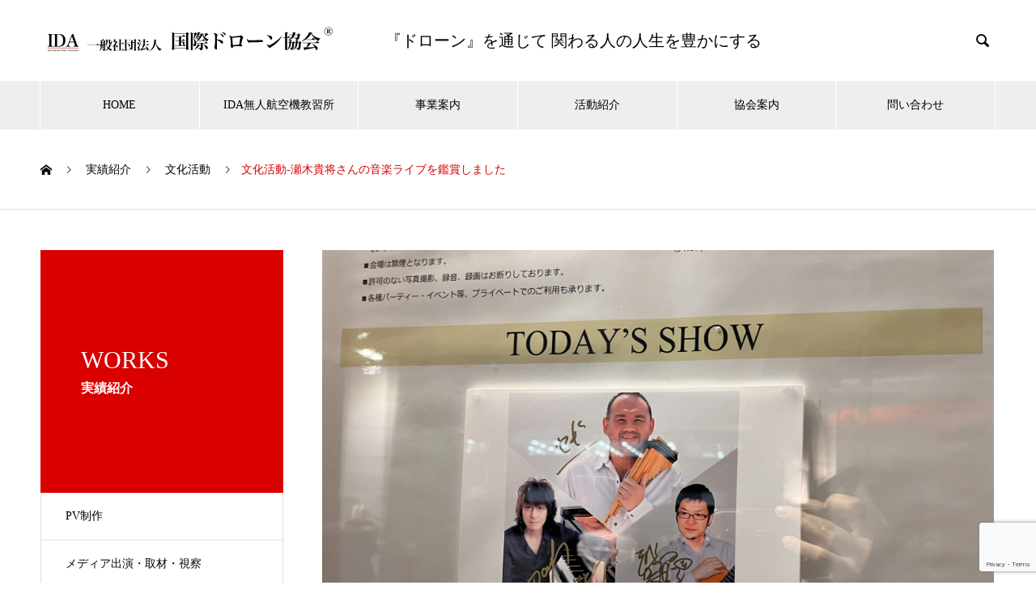

--- FILE ---
content_type: text/html; charset=UTF-8
request_url: https://ida-drone.com/works/segilive20220218/
body_size: 11310
content:

<!DOCTYPE html>
<html lang="ja" prefix="og: http://ogp.me/ns#">
<head>
<meta charset="UTF-8">
  <meta name="viewport" content="width=device-width, initial-scale=1">
  <meta name="description" content="2022年2月18日サンポーニャ/ケーナ奏者の瀬木貴将さんのライブ「瀬木貴将COLLABORATION」をメンバーと共に鑑賞しました。">
  <title>文化活動-瀬木貴将さんの音楽ライブを鑑賞しました &#8211; (一社)国際ドローン協会</title>
<meta name='robots' content='max-image-preview:large' />
<script type="text/javascript">
window._wpemojiSettings = {"baseUrl":"https:\/\/s.w.org\/images\/core\/emoji\/13.1.0\/72x72\/","ext":".png","svgUrl":"https:\/\/s.w.org\/images\/core\/emoji\/13.1.0\/svg\/","svgExt":".svg","source":{"concatemoji":"https:\/\/ida-drone.com\/wp-includes\/js\/wp-emoji-release.min.js?ver=5.9.12"}};
/*! This file is auto-generated */
!function(e,a,t){var n,r,o,i=a.createElement("canvas"),p=i.getContext&&i.getContext("2d");function s(e,t){var a=String.fromCharCode;p.clearRect(0,0,i.width,i.height),p.fillText(a.apply(this,e),0,0);e=i.toDataURL();return p.clearRect(0,0,i.width,i.height),p.fillText(a.apply(this,t),0,0),e===i.toDataURL()}function c(e){var t=a.createElement("script");t.src=e,t.defer=t.type="text/javascript",a.getElementsByTagName("head")[0].appendChild(t)}for(o=Array("flag","emoji"),t.supports={everything:!0,everythingExceptFlag:!0},r=0;r<o.length;r++)t.supports[o[r]]=function(e){if(!p||!p.fillText)return!1;switch(p.textBaseline="top",p.font="600 32px Arial",e){case"flag":return s([127987,65039,8205,9895,65039],[127987,65039,8203,9895,65039])?!1:!s([55356,56826,55356,56819],[55356,56826,8203,55356,56819])&&!s([55356,57332,56128,56423,56128,56418,56128,56421,56128,56430,56128,56423,56128,56447],[55356,57332,8203,56128,56423,8203,56128,56418,8203,56128,56421,8203,56128,56430,8203,56128,56423,8203,56128,56447]);case"emoji":return!s([10084,65039,8205,55357,56613],[10084,65039,8203,55357,56613])}return!1}(o[r]),t.supports.everything=t.supports.everything&&t.supports[o[r]],"flag"!==o[r]&&(t.supports.everythingExceptFlag=t.supports.everythingExceptFlag&&t.supports[o[r]]);t.supports.everythingExceptFlag=t.supports.everythingExceptFlag&&!t.supports.flag,t.DOMReady=!1,t.readyCallback=function(){t.DOMReady=!0},t.supports.everything||(n=function(){t.readyCallback()},a.addEventListener?(a.addEventListener("DOMContentLoaded",n,!1),e.addEventListener("load",n,!1)):(e.attachEvent("onload",n),a.attachEvent("onreadystatechange",function(){"complete"===a.readyState&&t.readyCallback()})),(n=t.source||{}).concatemoji?c(n.concatemoji):n.wpemoji&&n.twemoji&&(c(n.twemoji),c(n.wpemoji)))}(window,document,window._wpemojiSettings);
</script>
<style type="text/css">
img.wp-smiley,
img.emoji {
	display: inline !important;
	border: none !important;
	box-shadow: none !important;
	height: 1em !important;
	width: 1em !important;
	margin: 0 0.07em !important;
	vertical-align: -0.1em !important;
	background: none !important;
	padding: 0 !important;
}
</style>
	<link rel='stylesheet' id='embed-pdf-viewer-css'  href='https://ida-drone.com/wp-content/plugins/embed-pdf-viewer/css/embed-pdf-viewer.css?ver=5.9.12' type='text/css' media='screen' />
<link rel='stylesheet' id='wp-block-library-css'  href='https://ida-drone.com/wp-includes/css/dist/block-library/style.min.css?ver=5.9.12' type='text/css' media='all' />
<style id='global-styles-inline-css' type='text/css'>
body{--wp--preset--color--black: #000000;--wp--preset--color--cyan-bluish-gray: #abb8c3;--wp--preset--color--white: #ffffff;--wp--preset--color--pale-pink: #f78da7;--wp--preset--color--vivid-red: #cf2e2e;--wp--preset--color--luminous-vivid-orange: #ff6900;--wp--preset--color--luminous-vivid-amber: #fcb900;--wp--preset--color--light-green-cyan: #7bdcb5;--wp--preset--color--vivid-green-cyan: #00d084;--wp--preset--color--pale-cyan-blue: #8ed1fc;--wp--preset--color--vivid-cyan-blue: #0693e3;--wp--preset--color--vivid-purple: #9b51e0;--wp--preset--gradient--vivid-cyan-blue-to-vivid-purple: linear-gradient(135deg,rgba(6,147,227,1) 0%,rgb(155,81,224) 100%);--wp--preset--gradient--light-green-cyan-to-vivid-green-cyan: linear-gradient(135deg,rgb(122,220,180) 0%,rgb(0,208,130) 100%);--wp--preset--gradient--luminous-vivid-amber-to-luminous-vivid-orange: linear-gradient(135deg,rgba(252,185,0,1) 0%,rgba(255,105,0,1) 100%);--wp--preset--gradient--luminous-vivid-orange-to-vivid-red: linear-gradient(135deg,rgba(255,105,0,1) 0%,rgb(207,46,46) 100%);--wp--preset--gradient--very-light-gray-to-cyan-bluish-gray: linear-gradient(135deg,rgb(238,238,238) 0%,rgb(169,184,195) 100%);--wp--preset--gradient--cool-to-warm-spectrum: linear-gradient(135deg,rgb(74,234,220) 0%,rgb(151,120,209) 20%,rgb(207,42,186) 40%,rgb(238,44,130) 60%,rgb(251,105,98) 80%,rgb(254,248,76) 100%);--wp--preset--gradient--blush-light-purple: linear-gradient(135deg,rgb(255,206,236) 0%,rgb(152,150,240) 100%);--wp--preset--gradient--blush-bordeaux: linear-gradient(135deg,rgb(254,205,165) 0%,rgb(254,45,45) 50%,rgb(107,0,62) 100%);--wp--preset--gradient--luminous-dusk: linear-gradient(135deg,rgb(255,203,112) 0%,rgb(199,81,192) 50%,rgb(65,88,208) 100%);--wp--preset--gradient--pale-ocean: linear-gradient(135deg,rgb(255,245,203) 0%,rgb(182,227,212) 50%,rgb(51,167,181) 100%);--wp--preset--gradient--electric-grass: linear-gradient(135deg,rgb(202,248,128) 0%,rgb(113,206,126) 100%);--wp--preset--gradient--midnight: linear-gradient(135deg,rgb(2,3,129) 0%,rgb(40,116,252) 100%);--wp--preset--duotone--dark-grayscale: url('#wp-duotone-dark-grayscale');--wp--preset--duotone--grayscale: url('#wp-duotone-grayscale');--wp--preset--duotone--purple-yellow: url('#wp-duotone-purple-yellow');--wp--preset--duotone--blue-red: url('#wp-duotone-blue-red');--wp--preset--duotone--midnight: url('#wp-duotone-midnight');--wp--preset--duotone--magenta-yellow: url('#wp-duotone-magenta-yellow');--wp--preset--duotone--purple-green: url('#wp-duotone-purple-green');--wp--preset--duotone--blue-orange: url('#wp-duotone-blue-orange');--wp--preset--font-size--small: 13px;--wp--preset--font-size--medium: 20px;--wp--preset--font-size--large: 36px;--wp--preset--font-size--x-large: 42px;}.has-black-color{color: var(--wp--preset--color--black) !important;}.has-cyan-bluish-gray-color{color: var(--wp--preset--color--cyan-bluish-gray) !important;}.has-white-color{color: var(--wp--preset--color--white) !important;}.has-pale-pink-color{color: var(--wp--preset--color--pale-pink) !important;}.has-vivid-red-color{color: var(--wp--preset--color--vivid-red) !important;}.has-luminous-vivid-orange-color{color: var(--wp--preset--color--luminous-vivid-orange) !important;}.has-luminous-vivid-amber-color{color: var(--wp--preset--color--luminous-vivid-amber) !important;}.has-light-green-cyan-color{color: var(--wp--preset--color--light-green-cyan) !important;}.has-vivid-green-cyan-color{color: var(--wp--preset--color--vivid-green-cyan) !important;}.has-pale-cyan-blue-color{color: var(--wp--preset--color--pale-cyan-blue) !important;}.has-vivid-cyan-blue-color{color: var(--wp--preset--color--vivid-cyan-blue) !important;}.has-vivid-purple-color{color: var(--wp--preset--color--vivid-purple) !important;}.has-black-background-color{background-color: var(--wp--preset--color--black) !important;}.has-cyan-bluish-gray-background-color{background-color: var(--wp--preset--color--cyan-bluish-gray) !important;}.has-white-background-color{background-color: var(--wp--preset--color--white) !important;}.has-pale-pink-background-color{background-color: var(--wp--preset--color--pale-pink) !important;}.has-vivid-red-background-color{background-color: var(--wp--preset--color--vivid-red) !important;}.has-luminous-vivid-orange-background-color{background-color: var(--wp--preset--color--luminous-vivid-orange) !important;}.has-luminous-vivid-amber-background-color{background-color: var(--wp--preset--color--luminous-vivid-amber) !important;}.has-light-green-cyan-background-color{background-color: var(--wp--preset--color--light-green-cyan) !important;}.has-vivid-green-cyan-background-color{background-color: var(--wp--preset--color--vivid-green-cyan) !important;}.has-pale-cyan-blue-background-color{background-color: var(--wp--preset--color--pale-cyan-blue) !important;}.has-vivid-cyan-blue-background-color{background-color: var(--wp--preset--color--vivid-cyan-blue) !important;}.has-vivid-purple-background-color{background-color: var(--wp--preset--color--vivid-purple) !important;}.has-black-border-color{border-color: var(--wp--preset--color--black) !important;}.has-cyan-bluish-gray-border-color{border-color: var(--wp--preset--color--cyan-bluish-gray) !important;}.has-white-border-color{border-color: var(--wp--preset--color--white) !important;}.has-pale-pink-border-color{border-color: var(--wp--preset--color--pale-pink) !important;}.has-vivid-red-border-color{border-color: var(--wp--preset--color--vivid-red) !important;}.has-luminous-vivid-orange-border-color{border-color: var(--wp--preset--color--luminous-vivid-orange) !important;}.has-luminous-vivid-amber-border-color{border-color: var(--wp--preset--color--luminous-vivid-amber) !important;}.has-light-green-cyan-border-color{border-color: var(--wp--preset--color--light-green-cyan) !important;}.has-vivid-green-cyan-border-color{border-color: var(--wp--preset--color--vivid-green-cyan) !important;}.has-pale-cyan-blue-border-color{border-color: var(--wp--preset--color--pale-cyan-blue) !important;}.has-vivid-cyan-blue-border-color{border-color: var(--wp--preset--color--vivid-cyan-blue) !important;}.has-vivid-purple-border-color{border-color: var(--wp--preset--color--vivid-purple) !important;}.has-vivid-cyan-blue-to-vivid-purple-gradient-background{background: var(--wp--preset--gradient--vivid-cyan-blue-to-vivid-purple) !important;}.has-light-green-cyan-to-vivid-green-cyan-gradient-background{background: var(--wp--preset--gradient--light-green-cyan-to-vivid-green-cyan) !important;}.has-luminous-vivid-amber-to-luminous-vivid-orange-gradient-background{background: var(--wp--preset--gradient--luminous-vivid-amber-to-luminous-vivid-orange) !important;}.has-luminous-vivid-orange-to-vivid-red-gradient-background{background: var(--wp--preset--gradient--luminous-vivid-orange-to-vivid-red) !important;}.has-very-light-gray-to-cyan-bluish-gray-gradient-background{background: var(--wp--preset--gradient--very-light-gray-to-cyan-bluish-gray) !important;}.has-cool-to-warm-spectrum-gradient-background{background: var(--wp--preset--gradient--cool-to-warm-spectrum) !important;}.has-blush-light-purple-gradient-background{background: var(--wp--preset--gradient--blush-light-purple) !important;}.has-blush-bordeaux-gradient-background{background: var(--wp--preset--gradient--blush-bordeaux) !important;}.has-luminous-dusk-gradient-background{background: var(--wp--preset--gradient--luminous-dusk) !important;}.has-pale-ocean-gradient-background{background: var(--wp--preset--gradient--pale-ocean) !important;}.has-electric-grass-gradient-background{background: var(--wp--preset--gradient--electric-grass) !important;}.has-midnight-gradient-background{background: var(--wp--preset--gradient--midnight) !important;}.has-small-font-size{font-size: var(--wp--preset--font-size--small) !important;}.has-medium-font-size{font-size: var(--wp--preset--font-size--medium) !important;}.has-large-font-size{font-size: var(--wp--preset--font-size--large) !important;}.has-x-large-font-size{font-size: var(--wp--preset--font-size--x-large) !important;}
</style>
<link rel='stylesheet' id='contact-form-7-css'  href='https://ida-drone.com/wp-content/plugins/contact-form-7/includes/css/styles.css?ver=5.6.4' type='text/css' media='all' />
<link rel='stylesheet' id='nano-style-css'  href='https://ida-drone.com/wp-content/themes/nano_tcd065/style.css?ver=1.2.1' type='text/css' media='all' />
<script type='text/javascript' src='https://ida-drone.com/wp-includes/js/jquery/jquery.min.js?ver=3.6.0' id='jquery-core-js'></script>
<script type='text/javascript' src='https://ida-drone.com/wp-includes/js/jquery/jquery-migrate.min.js?ver=3.3.2' id='jquery-migrate-js'></script>
<link rel="canonical" href="https://ida-drone.com/works/segilive20220218/" />
<link rel="alternate" type="application/json+oembed" href="https://ida-drone.com/wp-json/oembed/1.0/embed?url=https%3A%2F%2Fida-drone.com%2Fworks%2Fsegilive20220218%2F" />
<link rel="alternate" type="text/xml+oembed" href="https://ida-drone.com/wp-json/oembed/1.0/embed?url=https%3A%2F%2Fida-drone.com%2Fworks%2Fsegilive20220218%2F&#038;format=xml" />
<script type="text/javascript">
	window._wp_rp_static_base_url = 'https://wprp.sovrn.com/static/';
	window._wp_rp_wp_ajax_url = "https://ida-drone.com/wp-admin/admin-ajax.php";
	window._wp_rp_plugin_version = '3.6.4';
	window._wp_rp_post_id = '2021';
	window._wp_rp_num_rel_posts = '6';
	window._wp_rp_thumbnails = true;
	window._wp_rp_post_title = '%E6%96%87%E5%8C%96%E6%B4%BB%E5%8B%95-%E7%80%AC%E6%9C%A8%E8%B2%B4%E5%B0%86%E3%81%95%E3%82%93%E3%81%AE%E9%9F%B3%E6%A5%BD%E3%83%A9%E3%82%A4%E3%83%96%E3%82%92%E9%91%91%E8%B3%9E%E3%81%97%E3%81%BE%E3%81%97%E3%81%9F';
	window._wp_rp_post_tags = [];
	window._wp_rp_promoted_content = true;
</script>
<link rel="stylesheet" href="https://ida-drone.com/wp-content/plugins/wordpress-23-related-posts-plugin/static/themes/vertical-m.css?version=3.6.4" />
<link rel="shortcut icon" href="https://ida-drone.com/wp-content/uploads/2020/01/favicon.ico">
<style>
.c-comment__form-submit:hover,.p-cb__item-btn a,.c-pw__btn,.p-readmore__btn:hover,.p-page-links a:hover span,.p-page-links > span,.p-pager a:hover,.p-pager span,.p-pagetop:focus,.p-pagetop:hover,.p-widget__title{background: #d90000}.p-breadcrumb__item{color: #d90000}.widget_nav_menu a:hover,.p-article02 a:hover .p-article02__title{color: #d90000}.p-entry__body a{color: #d90000}body{font-family: "Times New Roman", "游明朝", "Yu Mincho", "游明朝体", "YuMincho", "ヒラギノ明朝 Pro W3", "Hiragino Mincho Pro", "HiraMinProN-W3", "HGS明朝E", "ＭＳ Ｐ明朝", "MS PMincho", serif; font-weight: 500}.c-logo,.p-page-header__title,.p-banner__title,.p-cover__title,.p-archive-header__title,.p-article05__title,.p-article09__title,.p-cb__item-title,.p-article11__title,.p-article12__title,.p-index-content01__title,.p-header-content__title,.p-megamenu01__item-list > li > a,.p-article13__title,.p-megamenu02__title,.p-cover__header-title{font-family: "Times New Roman", "游明朝", "Yu Mincho", "游明朝体", "YuMincho", "ヒラギノ明朝 Pro W3", "Hiragino Mincho Pro", "HiraMinProN-W3", "HGS明朝E", "ＭＳ Ｐ明朝", "MS PMincho", serif; font-weight: 500}.p-hover-effect--type1:hover img{-webkit-transform: scale(1.2);transform: scale(1.2)}.p-blog__title{color: #000000;font-size: 28px}.p-cat--110{color: ;border: 1px solid }.p-cat--111{color: ;border: 1px solid }.p-cat--112{color: ;border: 1px solid }.p-cat--102{color: ;border: 1px solid }.p-article04:hover a .p-article04__title{color: #d80100}.p-article06__content{border-left: 4px solid #d80100}.p-article06__title a:hover{color: #d80100}.p-article06__cat:hover{background: #d80100}.l-header{background: #ffffff}.l-header--fixed.is-active{background: #ffffff}.l-header__desc{color: #000000;font-size: 20px}.l-header__nav{background: #eeeeee}.p-global-nav > li > a,.p-menu-btn{color: #000000}.p-global-nav > li > a:hover,.p-global-nav > .current-menu-item > a{background: #d90000;color: #ffffff}.p-global-nav .sub-menu a{background: #d90000;color: #ffffff}.p-global-nav .sub-menu a:hover{background: #a40000;color: #ffffff}.p-global-nav .menu-item-has-children > a > .p-global-nav__toggle::before{border-color: #000000}.p-megamenu02::before{background: #d80100}.p-megamenu02__list a:hover .p-article13__title{color: #d80100}.p-footer-banners{background: #f4f4f4}.p-info{background: #ffffff;color: #000000}.p-info__logo{font-size: 40px}.p-info__desc{color: #000000;font-size: 14px}.p-footer-widgets{background: #ffffff;color: #000000}.p-footer-widget__title{color: #d90000}.p-footer-nav{background: #ffffff;color: #000000}.p-footer-nav a{color: #000000}.p-footer-nav a:hover{color: #000000}.p-copyright{background: #d90000}.p-blog__title,.p-entry,.p-headline,.p-cat-list__title{border-top: 3px solid #d80100}.p-works-entry__header{border-bottom: 3px solid #d80100}.p-article01 a:hover .p-article01__title,.p-article03 a:hover .p-article03__title,.p-article05__link,.p-article08__title a:hover,.p-article09__link,.p-article07 a:hover .p-article07__title,.p-article10 a:hover .p-article10__title{color: #d80100}.p-page-header,.p-list__item a::before,.p-cover__header,.p-works-entry__cat:hover,.p-service-cat-header{background: #d80100}.p-page-header__title,.p-cover__header-title{color: #ffffff;font-size: 30px}.p-page-header__sub,.p-cover__header-sub{color: #ffffff;font-size: 16px}.p-works-entry__title{font-size: 32px}.p-entry__body{font-size: 16px}.p-megamenu01__item--72 .p-megamenu01__item-img::before{background: rgba(0, 0, 0, 0.300000)}.p-megamenu01__item--72 a{color: #ffffff}.p-megamenu01__item--73 .p-megamenu01__item-img::before{background: rgba(0, 0, 0, 0.000000)}.p-megamenu01__item--73 a{color: #ffffff}.p-megamenu01__item--74 .p-megamenu01__item-img::before{background: rgba(0, 0, 0, 0.000000)}.p-megamenu01__item--74 a{color: #ffffff}@media screen and (max-width: 767px) {.p-blog__title{font-size: 24px}.p-list .is-current > a{color: #d80100}.p-works-entry__title{font-size: 20px}.p-entry__body{font-size: 14px}}@media screen and (max-width: 1199px) {.p-global-nav > li > a,.p-global-nav > li > a:hover{background: #ffffff;color: #000000}}@media screen and (max-width: 991px) {.p-page-header__title,.p-cover__header-title{font-size: 20px}.p-page-header__sub,.p-cover__header-sub{font-size: 14px}}.c-load--type1 { border: 3px solid rgba(217, 0, 0, 0.2); border-top-color: #d90000; }
.p-index-content02 .p-three-box li:nth-child(3) { display: none; }
@media screen and (min-width: 768px) {
  .p-index-content02 .p-three-box__item { width: 50%; }
 ]


}
#index_3box_list .icon {
    display: none;
}
</style>
<meta name="generator" content="Elementor 3.15.3; features: e_dom_optimization, e_optimized_assets_loading, additional_custom_breakpoints; settings: css_print_method-external, google_font-enabled, font_display-auto">
<!-- Global site tag (gtag.js) - Google Ads: 770242382 -->
<script async src="https://www.googletagmanager.com/gtag/js?id=AW-770242382"></script>
<script>
  window.dataLayer = window.dataLayer || [];
  function gtag(){dataLayer.push(arguments);}
  gtag('js', new Date());

  gtag('config', 'AW-770242382');
</script></head>
<body class="works-template-default single single-works postid-2021 elementor-default elementor-kit-2239">


  <div id="site_loader_overlay">
  <div id="site_loader_animation" class="c-load--type1">
      </div>
</div>

  <header id="js-header" class="l-header l-header--fixed">
    <div class="l-header__inner l-inner">

      <div class="l-header__logo c-logo">
    <a href="https://ida-drone.com/">
    <img src="https://ida-drone.com/wp-content/uploads/2020/08/hplogo2.png" alt="(一社)国際ドローン協会" width="396">
  </a>
  </div>

      <p class="l-header__desc">『ドローン』を通じて 関わる人の人生を豊かにする</p>

            <form id="js-header__form" role="search" method="get" class="l-header__form" action="https://ida-drone.com/" _lpchecked="1">
		    <input id="js-header__form-input" class="l-header__form-input" type="text" value="" name="s" tabindex="-1">
        <button id="js-header__form-close" class="l-header__form-close p-close-btn" aria-hidden="true" type="button">閉じる</button>
      </form>
      <button id="js-header__search" class="l-header__search" aria-hidden="true">&#xe915;</button>
      
    </div>
    <button id="js-menu-btn" class="p-menu-btn c-menu-btn"></button>
    <nav id="js-header__nav" class="l-header__nav">
      <ul id="js-global-nav" class="p-global-nav l-inner"><li id="menu-item-480" class="menu-item menu-item-type-custom menu-item-object-custom menu-item-home menu-item-480"><a href="https://ida-drone.com/">HOME<span class="p-global-nav__toggle"></span></a></li>
<li id="menu-item-284" class="menu-item menu-item-type-custom menu-item-object-custom menu-item-284"><a href="https://ida-drone.com/ida無人航空機教習所/">IDA無人航空機教習所<span class="p-global-nav__toggle"></span></a></li>
<li id="menu-item-497" class="menu-item menu-item-type-custom menu-item-object-custom menu-item-has-children menu-item-497"><a href="https://ida-drone.com/service/" data-megamenu="js-megamenu497">事業案内</a>
<ul class="sub-menu">
	<li id="menu-item-502" class="menu-item menu-item-type-taxonomy menu-item-object-service_category menu-item-502"><a href="https://ida-drone.com/service_category/edu/">教育・イベント事業<span class="p-global-nav__toggle"></span></a></li>
	<li id="menu-item-504" class="menu-item menu-item-type-taxonomy menu-item-object-service_category menu-item-504"><a href="https://ida-drone.com/service_category/shooting/">空撮&amp;映像制作事業<span class="p-global-nav__toggle"></span></a></li>
	<li id="menu-item-503" class="menu-item menu-item-type-taxonomy menu-item-object-service_category menu-item-503"><a href="https://ida-drone.com/service_category/special/">点検&#038;測量事業<span class="p-global-nav__toggle"></span></a></li>
</ul>
</li>
<li id="menu-item-603" class="menu-item menu-item-type-custom menu-item-object-custom menu-item-603"><a href="https://ida-drone.com/works/">活動紹介<span class="p-global-nav__toggle"></span></a></li>
<li id="menu-item-479" class="menu-item menu-item-type-custom menu-item-object-custom menu-item-has-children menu-item-479"><a href="https://ida-drone.com/company/">協会案内<span class="p-global-nav__toggle"></span></a>
<ul class="sub-menu">
	<li id="menu-item-477" class="menu-item menu-item-type-post_type menu-item-object-company menu-item-477"><a href="https://ida-drone.com/company/mission/">代表挨拶＆協会理念<span class="p-global-nav__toggle"></span></a></li>
	<li id="menu-item-489" class="menu-item menu-item-type-post_type menu-item-object-company menu-item-489"><a href="https://ida-drone.com/company/profile/">協会概要<span class="p-global-nav__toggle"></span></a></li>
	<li id="menu-item-3120" class="menu-item menu-item-type-post_type menu-item-object-company menu-item-3120"><a href="https://ida-drone.com/company/%e4%bb%a3%e8%a1%a8%e3%81%ab%e3%81%a4%e3%81%84%e3%81%a6/">代表について<span class="p-global-nav__toggle"></span></a></li>
</ul>
</li>
<li id="menu-item-34" class="menu-item menu-item-type-post_type menu-item-object-page menu-item-34"><a href="https://ida-drone.com/contact/">問い合わせ<span class="p-global-nav__toggle"></span></a></li>
</ul>      <button id="js-header__nav-close" class="l-header__nav-close p-close-btn">閉じる</button>
    </nav>

    <div id="js-megamenu497" class="p-megamenu01 js-megamenu">
    <div class="p-megamenu01__item p-megamenu01__item--72">
    <ul class="p-megamenu01__item-list" style="transition-delay: 0.5s;">
      <li>
        <a href="https://ida-drone.com/service_category/edu/">
          教育・イベント事業        </a>
        <ul>
                    <li>
            <a href="https://ida-drone.com/service_category/gc/">
              IDAグローバルクラブ            </a>
          </li>
                    <li>
            <a href="https://ida-drone.com/service_category/school/">
              IDAドローンスクール            </a>
          </li>
                    <li>
            <a href="https://ida-drone.com/service_category/outdoor/">
              アウトドア×ドローン空撮ツアー            </a>
          </li>
                    <li>
            <a href="https://ida-drone.com/service_category/study/">
              座学講習会            </a>
          </li>
                    <li>
            <a href="https://ida-drone.com/service_category/book/">
              書籍出版            </a>
          </li>
                    <li>
            <a href="https://ida-drone.com/service_category/mfes/">
              東京空撮映像祭            </a>
          </li>
                    <li>
            <a href="https://ida-drone.com/service_category/tour/">
              空撮ツアー            </a>
          </li>
                    <li>
            <a href="https://ida-drone.com/service_category/practice/">
              飛行実践会            </a>
          </li>
                  </ul>
      </li>
    </ul>
    <div class="p-megamenu01__item-img">
      <img width="1180" height="860" src="https://ida-drone.com/wp-content/uploads/2020/01/169e32dcf2241b59f49a3af28d37211b.png" class="attachment-full size-full" alt="" loading="lazy" srcset="https://ida-drone.com/wp-content/uploads/2020/01/169e32dcf2241b59f49a3af28d37211b.png 1180w, https://ida-drone.com/wp-content/uploads/2020/01/169e32dcf2241b59f49a3af28d37211b-300x219.png 300w, https://ida-drone.com/wp-content/uploads/2020/01/169e32dcf2241b59f49a3af28d37211b-768x560.png 768w, https://ida-drone.com/wp-content/uploads/2020/01/169e32dcf2241b59f49a3af28d37211b-1024x746.png 1024w" sizes="(max-width: 1180px) 100vw, 1180px" />    </div>
  </div>
    <div class="p-megamenu01__item p-megamenu01__item--73">
    <ul class="p-megamenu01__item-list" style="transition-delay: 0.6s;">
      <li>
        <a href="https://ida-drone.com/service_category/shooting/">
          空撮&amp;映像制作事業        </a>
        <ul>
                    <li>
            <a href="https://ida-drone.com/service_category/micro/">
              マイクロドローンを使った空撮            </a>
          </li>
                    <li>
            <a href="https://ida-drone.com/service_category/edit/">
              映像制作            </a>
          </li>
                    <li>
            <a href="https://ida-drone.com/service_category/shooting-shooting/">
              高性能ドローンによる空撮            </a>
          </li>
                  </ul>
      </li>
    </ul>
    <div class="p-megamenu01__item-img">
      <img width="1180" height="860" src="https://ida-drone.com/wp-content/uploads/2020/01/d1f7641c0d687aa8ea45535642c6129c.png" class="attachment-full size-full" alt="" loading="lazy" srcset="https://ida-drone.com/wp-content/uploads/2020/01/d1f7641c0d687aa8ea45535642c6129c.png 1180w, https://ida-drone.com/wp-content/uploads/2020/01/d1f7641c0d687aa8ea45535642c6129c-300x219.png 300w, https://ida-drone.com/wp-content/uploads/2020/01/d1f7641c0d687aa8ea45535642c6129c-768x560.png 768w, https://ida-drone.com/wp-content/uploads/2020/01/d1f7641c0d687aa8ea45535642c6129c-1024x746.png 1024w" sizes="(max-width: 1180px) 100vw, 1180px" />    </div>
  </div>
    <div class="p-megamenu01__item p-megamenu01__item--74">
    <ul class="p-megamenu01__item-list" style="transition-delay: 0.7s;">
      <li>
        <a href="https://ida-drone.com/service_category/special/">
          産業&amp;農業事業        </a>
        <ul>
                    <li>
            <a href="https://ida-drone.com/service_category/3d/">
              3Dマッピング            </a>
          </li>
                    <li>
            <a href="https://ida-drone.com/service_category/wall/">
              外壁調査・構造安全確認            </a>
          </li>
                    <li>
            <a href="https://ida-drone.com/service_category/%e6%96%b0%e5%9e%8b%e3%82%b3%e3%83%ad%e3%83%8a%e7%ad%89%e5%af%be%e7%ad%96%e3%81%ae%e9%99%a4%e8%8f%8c%e3%83%bb%e6%8a%97%e8%8f%8c%e6%96%bd%e5%b7%a5/">
              新型コロナ等対策の除菌・抗菌施工            </a>
          </li>
                    <li>
            <a href="https://ida-drone.com/service_category/inspe/">
              橋梁等インフラ点検            </a>
          </li>
                    <li>
            <a href="https://ida-drone.com/service_category/survey/">
              測量            </a>
          </li>
                    <li>
            <a href="https://ida-drone.com/service_category/%e7%89%a9%e6%b5%81%ef%bc%86%e3%82%b3%e3%83%b3%e3%82%b5%e3%83%ab%e3%83%86%e3%82%a3%e3%83%b3%e3%82%b0/">
              物流＆コンサルティング            </a>
          </li>
                    <li>
            <a href="https://ida-drone.com/service_category/%e8%be%b2%e6%a5%ad%e7%94%a8%e8%96%ac%e5%89%a4%e3%81%ae%e6%95%a3%e5%b8%83/">
              農業用薬剤の散布            </a>
          </li>
                  </ul>
      </li>
    </ul>
    <div class="p-megamenu01__item-img">
      <img width="1180" height="860" src="https://ida-drone.com/wp-content/uploads/2020/01/5babcea6cf209a403610bfe564e5caec.png" class="attachment-full size-full" alt="" loading="lazy" srcset="https://ida-drone.com/wp-content/uploads/2020/01/5babcea6cf209a403610bfe564e5caec.png 1180w, https://ida-drone.com/wp-content/uploads/2020/01/5babcea6cf209a403610bfe564e5caec-300x219.png 300w, https://ida-drone.com/wp-content/uploads/2020/01/5babcea6cf209a403610bfe564e5caec-768x560.png 768w, https://ida-drone.com/wp-content/uploads/2020/01/5babcea6cf209a403610bfe564e5caec-1024x746.png 1024w" sizes="(max-width: 1180px) 100vw, 1180px" />    </div>
  </div>
  </div>

  </header>
  <main class="l-main">

<ol class="p-breadcrumb c-breadcrumb l-inner" itemscope="" itemtype="http://schema.org/BreadcrumbList">
<li class="p-breadcrumb__item c-breadcrumb__item c-breadcrumb__item--home" itemprop="itemListElement" itemscope="" itemtype="http://schema.org/ListItem">
<a href="https://ida-drone.com/" itemscope="" itemtype="http://schema.org/Thing" itemprop="item">
<span itemprop="name">HOME</span>
</a>
<meta itemprop="position" content="1">
</li>
<li class="p-breadcrumb__item c-breadcrumb__item" itemprop="itemListElement" itemscope="" itemtype="http://schema.org/ListItem">
<a href="https://ida-drone.com/works/" itemscope="" itemtype="http://schema.org/Thing" itemprop="item">
<span itemprop="name">実績紹介</span>
</a>
<meta itemprop="position" content="2">
</li>
<li class="p-breadcrumb__item c-breadcrumb__item" itemprop="itemListElement" itemscope="" itemtype="http://schema.org/ListItem">
<a href="https://ida-drone.com/works_category/%e6%96%87%e5%8c%96%e6%b4%bb%e5%8b%95/" itemscope="" itemtype="http://schema.org/Thing" itemprop="item">
<span itemprop="name">文化活動</span>
</a>
<meta itemprop="position" content="3">
</li>
<li class="p-breadcrumb__item c-breadcrumb__item">文化活動-瀬木貴将さんの音楽ライブを鑑賞しました</li>
</ol>

<div class="l-contents l-contents--grid">

  <div class="l-contents__inner l-inner">

    <header class="l-page-header">
  <div class="p-page-header">
    <h1 class="p-page-header__title">WORKS</h1>
    <p class="p-page-header__sub">実績紹介</p>
  </div>
  <ul id="js-list" class="p-list">
<li class="p-list__item"><a href="https://ida-drone.com/works_category/pv%e5%88%b6%e4%bd%9c/">PV制作</a></li><li class="p-list__item"><a href="https://ida-drone.com/works_category/%e3%83%a1%e3%83%87%e3%82%a3%e3%82%a2%e5%87%ba%e6%bc%94/">メディア出演・取材・視察</a></li><li class="p-list__item"><a href="https://ida-drone.com/works_category/%e3%83%ad%e3%82%b1%e3%83%8f%e3%83%b3/">ロケハン</a></li><li class="p-list__item"><a href="https://ida-drone.com/works_category/%e5%9b%bd%e5%ae%b6%e8%b3%87%e6%a0%bc/">国家資格</a></li><li class="p-list__item p-list__item--has-children"><a href="https://ida-drone.com/works_category/%e5%9b%bd%e5%ae%b6%e8%b3%87%e6%a0%bc%ef%bc%86%e3%83%89%e3%83%ad%e3%83%bc%e3%83%b3%e3%82%b9%e3%82%af%e3%83%bc%e3%83%ab/">国家資格＆ドローンスクール<span class="p-list__item-toggle"></span></a><ul class="p-list__item-sub" style="display: none;"><li class="p-list__item p-list__item--has-children"><a href="https://ida-drone.com/works_category/ida%e3%82%b0%e3%83%ad%e3%83%bc%e3%83%90%e3%83%ab%e3%82%af%e3%83%a9%e3%83%96/">IDAグローバルクラブ<span class="p-list__item-toggle"></span></a><ul class="p-list__item-sub" style="display: none;"><li class="p-list__item"><a href="https://ida-drone.com/works_category/fpv%e7%a5%ad/">FPV祭</a></li><li class="p-list__item"><a href="https://ida-drone.com/works_category/%e6%9d%b1%e4%ba%ac%e7%a9%ba%e6%92%ae%e6%98%a0%e5%83%8f%e7%a5%ad/">東京空撮映像祭</a></li></ul></li><li class="p-list__item"><a href="https://ida-drone.com/works_category/studydrone/">座学講習会</a></li></ul></li><li class="p-list__item p-list__item--has-children"><a href="https://ida-drone.com/works_category/%e5%ae%98%e5%85%ac%e5%ba%81%e4%ba%8b%e6%a5%ad/">官公庁事業<span class="p-list__item-toggle"></span></a><ul class="p-list__item-sub" style="display: none;"><li class="p-list__item"><a href="https://ida-drone.com/works_category/%e5%8d%94%e5%ae%9a%e7%b7%a0%e7%b5%90/">協定締結</a></li></ul></li><li class="p-list__item p-list__item--has-children"><a href="https://ida-drone.com/works_category/%e6%95%99%e8%82%b2%e6%94%af%e6%8f%b4%ef%bc%86%e8%ac%9b%e6%bc%94/">教育支援＆講演<span class="p-list__item-toggle"></span></a><ul class="p-list__item-sub" style="display: none;"><li class="p-list__item"><a href="https://ida-drone.com/works_category/%e3%82%ab%e3%83%ab%e3%83%81%e3%83%a3%e3%83%bc%e3%82%b9%e3%82%af%e3%83%bc%e3%83%ab/">カルチャースクール</a></li><li class="p-list__item"><a href="https://ida-drone.com/works_category/%e3%83%89%e3%83%ad%e3%83%bc%e3%83%b3%e6%95%99%e5%ae%a4/">ドローン教室</a></li><li class="p-list__item"><a href="https://ida-drone.com/works_category/%e3%83%9c%e3%83%a9%e3%83%b3%e3%83%86%e3%82%a3%e3%82%a2/">ボランティア</a></li><li class="p-list__item"><a href="https://ida-drone.com/works_category/%e8%ac%9b%e6%bc%94%e3%83%bb%e3%82%bb%e3%83%9f%e3%83%8a%e3%83%bc/">講演・セミナー</a></li></ul></li><li class="p-list__item is-current is-parent"><a href="https://ida-drone.com/works_category/%e6%96%87%e5%8c%96%e6%b4%bb%e5%8b%95/">文化活動</a></li><li class="p-list__item"><a href="https://ida-drone.com/works_category/%e6%9d%b1%e5%ba%84%e7%94%ba%e3%83%89%e3%83%ad%e3%83%bc%e3%83%b3%e3%83%91%e3%83%bc%e3%82%af/">東庄町ドローンパーク</a></li><li class="p-list__item"><a href="https://ida-drone.com/works_category/%e6%a9%9f%e6%9d%90%e5%b0%8e%e5%85%a5/">機材検証・機材導入</a></li><li class="p-list__item"><a href="https://ida-drone.com/works_category/%e6%b5%b7%e5%a4%96/">海外</a></li><li class="p-list__item"><a href="https://ida-drone.com/works_category/%e7%89%b9%e5%88%a5%e8%a8%93%e7%b7%b4/">特別訓練</a></li><li class="p-list__item p-list__item--has-children"><a href="https://ida-drone.com/works_category/%e7%94%a3%e6%a5%ad%ef%bc%86%e8%be%b2%e6%a5%ad%e4%ba%8b%e6%a5%ad/">産業＆農業事業<span class="p-list__item-toggle"></span></a><ul class="p-list__item-sub" style="display: none;"><li class="p-list__item"><a href="https://ida-drone.com/works_category/inspesur/">点検・測量・調査・監視業務</a></li><li class="p-list__item"><a href="https://ida-drone.com/works_category/%e7%89%a9%e6%b5%81%e9%85%8d%e9%80%81/">物流配送</a></li><li class="p-list__item"><a href="https://ida-drone.com/works_category/%e8%96%ac%e5%89%a4%e6%95%a3%e5%b8%83/">薬剤散布・スマート農業</a></li></ul></li><li class="p-list__item"><a href="https://ida-drone.com/works_category/coshooting/">空撮・撮影・配信業務</a></li><li class="p-list__item"><a href="https://ida-drone.com/works_category/dstour/">空撮ツアー</a></li></ul>
</header>

    <div class="l-primary">

            <article class="p-works-entry">
        <header class="p-works-entry__header">

          			    <div class="p-works-entry__img">
            <img width="4032" height="3024" src="https://ida-drone.com/wp-content/uploads/2022/03/IMG_0814.jpg" class="attachment-full size-full wp-post-image" alt="" srcset="https://ida-drone.com/wp-content/uploads/2022/03/IMG_0814.jpg 4032w, https://ida-drone.com/wp-content/uploads/2022/03/IMG_0814-300x225.jpg 300w, https://ida-drone.com/wp-content/uploads/2022/03/IMG_0814-768x576.jpg 768w, https://ida-drone.com/wp-content/uploads/2022/03/IMG_0814-1024x768.jpg 1024w" sizes="(max-width: 4032px) 100vw, 4032px" />          </div>
          
                    <a class="p-works-entry__cat" href="https://ida-drone.com/works_category/%e6%96%87%e5%8c%96%e6%b4%bb%e5%8b%95/">文化活動</a>
          
          <h1 class="p-works-entry__title">文化活動-瀬木貴将さんの音楽ライブを鑑賞しました</h1>
        </header>

        <div class="p-entry__body">
        <p>2022年2月18日<br />
サンポーニャ/ケーナ奏者の瀬木貴将さんのライブ「瀬木貴将COLLABORATION」をメンバーと共に鑑賞しました。</p>
<p>当日はIDAの榎本代表理事が作成した映像もライブ中に流れ、撮影裏話も瀬木さんより語られました。</p>
<p>IDA代表理事の榎本は瀬木さんのPVを一緒に南米で撮影したりしており盟友です。<br />
瀬木さんの音楽ほど情景が思い浮かぶライブもありません。曲を聞いているだけで、豊かな自然が目に浮かびます。</p>
<p>国際ドローン協会では「IDA文化活動」と題して、メンバーと一緒に文化芸術に触れる機会を時折り設けています。<br />
音楽、舞台、歌い語りなどドローンや映像の世界の外にある、異世界と握手することで表現できることや表現方法は変わります。</p>

		<style type="text/css">
			#gallery-1 {
				margin: auto;
			}
			#gallery-1 .gallery-item {
				float: left;
				margin-top: 10px;
				text-align: center;
				width: 33%;
			}
			#gallery-1 img {
				border: 2px solid #cfcfcf;
			}
			#gallery-1 .gallery-caption {
				margin-left: 0;
			}
			/* see gallery_shortcode() in wp-includes/media.php */
		</style>
		<div id='gallery-1' class='gallery galleryid-2021 gallery-columns-3 gallery-size-medium'><dl class='gallery-item'>
			<dt class='gallery-icon landscape'>
				<a href='https://ida-drone.com/works/segilive20220218/img_0799/'><img width="300" height="169" src="https://ida-drone.com/wp-content/uploads/2022/03/IMG_0799-300x169.jpg" class="attachment-medium size-medium" alt="" loading="lazy" srcset="https://ida-drone.com/wp-content/uploads/2022/03/IMG_0799-300x169.jpg 300w, https://ida-drone.com/wp-content/uploads/2022/03/IMG_0799-768x432.jpg 768w, https://ida-drone.com/wp-content/uploads/2022/03/IMG_0799-1024x576.jpg 1024w" sizes="(max-width: 300px) 100vw, 300px" /></a>
			</dt></dl><dl class='gallery-item'>
			<dt class='gallery-icon landscape'>
				<a href='https://ida-drone.com/works/segilive20220218/img_0805/'><img width="300" height="169" src="https://ida-drone.com/wp-content/uploads/2022/03/IMG_0805-300x169.jpg" class="attachment-medium size-medium" alt="" loading="lazy" srcset="https://ida-drone.com/wp-content/uploads/2022/03/IMG_0805-300x169.jpg 300w, https://ida-drone.com/wp-content/uploads/2022/03/IMG_0805-768x432.jpg 768w, https://ida-drone.com/wp-content/uploads/2022/03/IMG_0805-1024x576.jpg 1024w" sizes="(max-width: 300px) 100vw, 300px" /></a>
			</dt></dl><dl class='gallery-item'>
			<dt class='gallery-icon landscape'>
				<a href='https://ida-drone.com/works/segilive20220218/img_0814/'><img width="300" height="225" src="https://ida-drone.com/wp-content/uploads/2022/03/IMG_0814-300x225.jpg" class="attachment-medium size-medium" alt="" loading="lazy" srcset="https://ida-drone.com/wp-content/uploads/2022/03/IMG_0814-300x225.jpg 300w, https://ida-drone.com/wp-content/uploads/2022/03/IMG_0814-768x576.jpg 768w, https://ida-drone.com/wp-content/uploads/2022/03/IMG_0814-1024x768.jpg 1024w" sizes="(max-width: 300px) 100vw, 300px" /></a>
			</dt></dl><br style="clear: both" /><dl class='gallery-item'>
			<dt class='gallery-icon landscape'>
				<a href='https://ida-drone.com/works/segilive20220218/img_0818/'><img width="300" height="169" src="https://ida-drone.com/wp-content/uploads/2022/03/IMG_0818-300x169.jpg" class="attachment-medium size-medium" alt="" loading="lazy" srcset="https://ida-drone.com/wp-content/uploads/2022/03/IMG_0818-300x169.jpg 300w, https://ida-drone.com/wp-content/uploads/2022/03/IMG_0818-768x432.jpg 768w, https://ida-drone.com/wp-content/uploads/2022/03/IMG_0818-1024x576.jpg 1024w" sizes="(max-width: 300px) 100vw, 300px" /></a>
			</dt></dl>
			<br style='clear: both' />
		</div>

        </div>

        			  <ul class="p-nav01 c-nav01 u-clearfix">
			  	<li class="p-nav01__item--prev p-nav01__item c-nav01__item c-nav01__item--prev"><a href="https://ida-drone.com/works/tengu/" data-prev="前の記事"><span>文化活動-舞台「天狗の義」を鑑賞しました</span></a></li>
			  	<li class="p-nav01__item--next p-nav01__item c-nav01__item c-nav01__item--next"><a href="https://ida-drone.com/works/djifpvtora/" data-next="次の記事"><span>DJI FPVのゴーグルを使った目視外の訓練を行いま...</span></a></li>
			  </ul>
        
      </article><!-- /.p-works-entry -->
      
            <section class="p-latest-works">
        <h2 class="p-latest-works__headline">実績紹介</h2>

        <div class="p-latest-works__list">
                    <article class="p-latest-works__list-item p-article08">
            <a class="p-article08__img p-hover-effect--type1" href="https://ida-drone.com/works/utacul/">
              <img width="490" height="300" src="https://ida-drone.com/wp-content/uploads/2022/08/IMG_5008-490x300.jpg" class="attachment-size7 size-size7 wp-post-image" alt="" loading="lazy" />            </a>
            <h3 class="p-article08__title">
              <a href="https://ida-drone.com/works/utacul/">文化活動-歌の祭典2022に出席しました</a>
            </h3>
          </article>
                    <article class="p-latest-works__list-item p-article08">
            <a class="p-article08__img p-hover-effect--type1" href="https://ida-drone.com/works/tengu/">
              <img width="490" height="300" src="https://ida-drone.com/wp-content/uploads/2022/03/IMG_0232-490x300.jpg" class="attachment-size7 size-size7 wp-post-image" alt="" loading="lazy" />            </a>
            <h3 class="p-article08__title">
              <a href="https://ida-drone.com/works/tengu/">文化活動-舞台「天狗の義」を鑑賞しました</a>
            </h3>
          </article>
                    <article class="p-latest-works__list-item p-article08">
            <a class="p-article08__img p-hover-effect--type1" href="https://ida-drone.com/works/%e7%90%86%e4%ba%8b%e3%81%ae%e3%83%a9%e3%82%a4%e3%83%96%e3%82%92%e7%9a%86%e3%81%a7%e9%91%91%e8%b3%9e%e3%81%97%e3%81%be%e3%81%97%e3%81%9f/">
              <img width="490" height="300" src="https://ida-drone.com/wp-content/uploads/2024/04/DSC01798-490x300.jpg" class="attachment-size7 size-size7 wp-post-image" alt="" loading="lazy" />            </a>
            <h3 class="p-article08__title">
              <a href="https://ida-drone.com/works/%e7%90%86%e4%ba%8b%e3%81%ae%e3%83%a9%e3%82%a4%e3%83%96%e3%82%92%e7%9a%86%e3%81%a7%e9%91%91%e8%b3%9e%e3%81%97%e3%81%be%e3%81%97%e3%81%9f/">理事のライブを皆で鑑賞しました</a>
            </h3>
          </article>
                    <article class="p-latest-works__list-item p-article08">
            <a class="p-article08__img p-hover-effect--type1" href="https://ida-drone.com/works/20220907/">
              <img width="490" height="300" src="https://ida-drone.com/wp-content/uploads/2023/09/IMG_9275-490x300.jpg" class="attachment-size7 size-size7 wp-post-image" alt="" loading="lazy" />            </a>
            <h3 class="p-article08__title">
              <a href="https://ida-drone.com/works/20220907/">文化活動-ミュージカル「モダン・ミリー」を観劇しました</a>
            </h3>
          </article>
                    <article class="p-latest-works__list-item p-article08">
            <a class="p-article08__img p-hover-effect--type1" href="https://ida-drone.com/works/%e6%9d%b1%e5%ba%84%e7%94%ba%e3%81%a8%e5%85%b1%e5%90%8c%e3%81%a7%e3%83%95%e3%82%a1%e3%83%9f%e3%83%aa%e3%83%bc%e3%82%b3%e3%83%b3%e3%82%b5%e3%83%bc%e3%83%88%e3%81%ae%e4%bc%81%e7%94%bb%e3%83%bb%e9%81%8b/">
              <img width="490" height="300" src="https://ida-drone.com/wp-content/uploads/2023/11/IMG_0183-490x300.jpg" class="attachment-size7 size-size7 wp-post-image" alt="" loading="lazy" />            </a>
            <h3 class="p-article08__title">
              <a href="https://ida-drone.com/works/%e6%9d%b1%e5%ba%84%e7%94%ba%e3%81%a8%e5%85%b1%e5%90%8c%e3%81%a7%e3%83%95%e3%82%a1%e3%83%9f%e3%83%aa%e3%83%bc%e3%82%b3%e3%83%b3%e3%82%b5%e3%83%bc%e3%83%88%e3%81%ae%e4%bc%81%e7%94%bb%e3%83%bb%e9%81%8b/">東庄町と共同でファミリーコンサートの企画・運営を行いまし...</a>
            </h3>
          </article>
                    <article class="p-latest-works__list-item p-article08">
            <a class="p-article08__img p-hover-effect--type1" href="https://ida-drone.com/works/20220618/">
              <img width="490" height="300" src="https://ida-drone.com/wp-content/uploads/2022/10/IMG_6066-490x300.jpg" class="attachment-size7 size-size7 wp-post-image" alt="" loading="lazy" />            </a>
            <h3 class="p-article08__title">
              <a href="https://ida-drone.com/works/20220618/">トップガン視聴＆シェア会を行いました</a>
            </h3>
          </article>
                  </div>

     </section>
    
    </div><!-- /.l-primary -->
    <div class="l-secondary">
</div><!-- /.l-secondary -->
  </div>
</div>

  </main>
  <footer class="l-footer">

        <div class="p-footer-banners">
      <ul class="p-footer-banners__list l-inner">

        
      </ul>
    </div>
    
    <div class="p-info">
      <div class="p-info__inner l-inner">

        <div class="p-info__logo c-logo">
    <a href="https://ida-drone.com/">
  <img src="https://ida-drone.com/wp-content/uploads/2020/08/hplogo2.png" alt="(一社)国際ドローン協会" width="396">
  </a>
  </div>

        <p class="p-info__desc">『ドローン』を通じて 関わる人の人生を豊かにする</p>

	      <ul class="p-social-nav">
                              <li class="p-social-nav__item p-social-nav__item--twitter"><a href="https://twitter.com/IDA_drone1115"></a></li>
                                                  <li class="p-social-nav__item p-social-nav__item--mail"><a href="mailto:info@ida-drone.com"></a></li>
                                <li class="p-social-nav__item p-social-nav__item--rss"><a href="https://ida-drone.com/feed/"></a></li>
          	      </ul>
      </div>
    </div>
        <ul id="menu-%e3%83%95%e3%83%83%e3%82%bf%e3%83%bc" class="p-footer-nav"><li id="menu-item-285" class="menu-item menu-item-type-custom menu-item-object-custom menu-item-285"><a href="http://ida-drone.com/ency/">ドローン大百科プレゼント</a></li>
</ul>    <p class="p-copyright">
      <small>Copyright &copy; (一社)国際ドローン協会 All Rights Reserved.</small>
    </p>
    <div id="js-pagetop" class="p-pagetop"><a href="#"></a></div>
  </footer>
  <script type='text/javascript' src='https://ida-drone.com/wp-content/plugins/contact-form-7/includes/swv/js/index.js?ver=5.6.4' id='swv-js'></script>
<script type='text/javascript' id='contact-form-7-js-extra'>
/* <![CDATA[ */
var wpcf7 = {"api":{"root":"https:\/\/ida-drone.com\/wp-json\/","namespace":"contact-form-7\/v1"}};
/* ]]> */
</script>
<script type='text/javascript' src='https://ida-drone.com/wp-content/plugins/contact-form-7/includes/js/index.js?ver=5.6.4' id='contact-form-7-js'></script>
<script type='text/javascript' src='https://ida-drone.com/wp-content/themes/nano_tcd065/assets/js/bundle.js?ver=1.2.1' id='nano-bundle-js'></script>
<script type='text/javascript' src='https://ida-drone.com/wp-content/themes/nano_tcd065/assets/js/comment.js?ver=1.2.1' id='nano-comment-js'></script>
<script type='text/javascript' src='https://www.google.com/recaptcha/api.js?render=6LdwXsQdAAAAAD_J4DJzb3nPyxED1abtOVZkqG5g&#038;ver=3.0' id='google-recaptcha-js'></script>
<script type='text/javascript' src='https://ida-drone.com/wp-includes/js/dist/vendor/regenerator-runtime.min.js?ver=0.13.9' id='regenerator-runtime-js'></script>
<script type='text/javascript' src='https://ida-drone.com/wp-includes/js/dist/vendor/wp-polyfill.min.js?ver=3.15.0' id='wp-polyfill-js'></script>
<script type='text/javascript' id='wpcf7-recaptcha-js-extra'>
/* <![CDATA[ */
var wpcf7_recaptcha = {"sitekey":"6LdwXsQdAAAAAD_J4DJzb3nPyxED1abtOVZkqG5g","actions":{"homepage":"homepage","contactform":"contactform"}};
/* ]]> */
</script>
<script type='text/javascript' src='https://ida-drone.com/wp-content/plugins/contact-form-7/modules/recaptcha/index.js?ver=5.6.4' id='wpcf7-recaptcha-js'></script>
<script>
(function($) {
  var initialized = false;
  var initialize = function() {
    if (initialized) return;
    initialized = true;

    $(document).trigger('js-initialized');
    $(window).trigger('resize').trigger('scroll');
  };

  	$(window).load(function() {
    setTimeout(initialize, 800);
		$('#site_loader_animation:not(:hidden, :animated)').delay(600).fadeOut(400);
		$('#site_loader_overlay:not(:hidden, :animated)').delay(900).fadeOut(800);
	});
	setTimeout(function(){
		setTimeout(initialize, 800);
		$('#site_loader_animation:not(:hidden, :animated)').delay(600).fadeOut(400);
		$('#site_loader_overlay:not(:hidden, :animated)').delay(900).fadeOut(800);
	}, 3000);

  
})(jQuery);
</script>
</body>
</html>


--- FILE ---
content_type: text/html; charset=utf-8
request_url: https://www.google.com/recaptcha/api2/anchor?ar=1&k=6LdwXsQdAAAAAD_J4DJzb3nPyxED1abtOVZkqG5g&co=aHR0cHM6Ly9pZGEtZHJvbmUuY29tOjQ0Mw..&hl=en&v=PoyoqOPhxBO7pBk68S4YbpHZ&size=invisible&anchor-ms=20000&execute-ms=30000&cb=usget7b51na
body_size: 48640
content:
<!DOCTYPE HTML><html dir="ltr" lang="en"><head><meta http-equiv="Content-Type" content="text/html; charset=UTF-8">
<meta http-equiv="X-UA-Compatible" content="IE=edge">
<title>reCAPTCHA</title>
<style type="text/css">
/* cyrillic-ext */
@font-face {
  font-family: 'Roboto';
  font-style: normal;
  font-weight: 400;
  font-stretch: 100%;
  src: url(//fonts.gstatic.com/s/roboto/v48/KFO7CnqEu92Fr1ME7kSn66aGLdTylUAMa3GUBHMdazTgWw.woff2) format('woff2');
  unicode-range: U+0460-052F, U+1C80-1C8A, U+20B4, U+2DE0-2DFF, U+A640-A69F, U+FE2E-FE2F;
}
/* cyrillic */
@font-face {
  font-family: 'Roboto';
  font-style: normal;
  font-weight: 400;
  font-stretch: 100%;
  src: url(//fonts.gstatic.com/s/roboto/v48/KFO7CnqEu92Fr1ME7kSn66aGLdTylUAMa3iUBHMdazTgWw.woff2) format('woff2');
  unicode-range: U+0301, U+0400-045F, U+0490-0491, U+04B0-04B1, U+2116;
}
/* greek-ext */
@font-face {
  font-family: 'Roboto';
  font-style: normal;
  font-weight: 400;
  font-stretch: 100%;
  src: url(//fonts.gstatic.com/s/roboto/v48/KFO7CnqEu92Fr1ME7kSn66aGLdTylUAMa3CUBHMdazTgWw.woff2) format('woff2');
  unicode-range: U+1F00-1FFF;
}
/* greek */
@font-face {
  font-family: 'Roboto';
  font-style: normal;
  font-weight: 400;
  font-stretch: 100%;
  src: url(//fonts.gstatic.com/s/roboto/v48/KFO7CnqEu92Fr1ME7kSn66aGLdTylUAMa3-UBHMdazTgWw.woff2) format('woff2');
  unicode-range: U+0370-0377, U+037A-037F, U+0384-038A, U+038C, U+038E-03A1, U+03A3-03FF;
}
/* math */
@font-face {
  font-family: 'Roboto';
  font-style: normal;
  font-weight: 400;
  font-stretch: 100%;
  src: url(//fonts.gstatic.com/s/roboto/v48/KFO7CnqEu92Fr1ME7kSn66aGLdTylUAMawCUBHMdazTgWw.woff2) format('woff2');
  unicode-range: U+0302-0303, U+0305, U+0307-0308, U+0310, U+0312, U+0315, U+031A, U+0326-0327, U+032C, U+032F-0330, U+0332-0333, U+0338, U+033A, U+0346, U+034D, U+0391-03A1, U+03A3-03A9, U+03B1-03C9, U+03D1, U+03D5-03D6, U+03F0-03F1, U+03F4-03F5, U+2016-2017, U+2034-2038, U+203C, U+2040, U+2043, U+2047, U+2050, U+2057, U+205F, U+2070-2071, U+2074-208E, U+2090-209C, U+20D0-20DC, U+20E1, U+20E5-20EF, U+2100-2112, U+2114-2115, U+2117-2121, U+2123-214F, U+2190, U+2192, U+2194-21AE, U+21B0-21E5, U+21F1-21F2, U+21F4-2211, U+2213-2214, U+2216-22FF, U+2308-230B, U+2310, U+2319, U+231C-2321, U+2336-237A, U+237C, U+2395, U+239B-23B7, U+23D0, U+23DC-23E1, U+2474-2475, U+25AF, U+25B3, U+25B7, U+25BD, U+25C1, U+25CA, U+25CC, U+25FB, U+266D-266F, U+27C0-27FF, U+2900-2AFF, U+2B0E-2B11, U+2B30-2B4C, U+2BFE, U+3030, U+FF5B, U+FF5D, U+1D400-1D7FF, U+1EE00-1EEFF;
}
/* symbols */
@font-face {
  font-family: 'Roboto';
  font-style: normal;
  font-weight: 400;
  font-stretch: 100%;
  src: url(//fonts.gstatic.com/s/roboto/v48/KFO7CnqEu92Fr1ME7kSn66aGLdTylUAMaxKUBHMdazTgWw.woff2) format('woff2');
  unicode-range: U+0001-000C, U+000E-001F, U+007F-009F, U+20DD-20E0, U+20E2-20E4, U+2150-218F, U+2190, U+2192, U+2194-2199, U+21AF, U+21E6-21F0, U+21F3, U+2218-2219, U+2299, U+22C4-22C6, U+2300-243F, U+2440-244A, U+2460-24FF, U+25A0-27BF, U+2800-28FF, U+2921-2922, U+2981, U+29BF, U+29EB, U+2B00-2BFF, U+4DC0-4DFF, U+FFF9-FFFB, U+10140-1018E, U+10190-1019C, U+101A0, U+101D0-101FD, U+102E0-102FB, U+10E60-10E7E, U+1D2C0-1D2D3, U+1D2E0-1D37F, U+1F000-1F0FF, U+1F100-1F1AD, U+1F1E6-1F1FF, U+1F30D-1F30F, U+1F315, U+1F31C, U+1F31E, U+1F320-1F32C, U+1F336, U+1F378, U+1F37D, U+1F382, U+1F393-1F39F, U+1F3A7-1F3A8, U+1F3AC-1F3AF, U+1F3C2, U+1F3C4-1F3C6, U+1F3CA-1F3CE, U+1F3D4-1F3E0, U+1F3ED, U+1F3F1-1F3F3, U+1F3F5-1F3F7, U+1F408, U+1F415, U+1F41F, U+1F426, U+1F43F, U+1F441-1F442, U+1F444, U+1F446-1F449, U+1F44C-1F44E, U+1F453, U+1F46A, U+1F47D, U+1F4A3, U+1F4B0, U+1F4B3, U+1F4B9, U+1F4BB, U+1F4BF, U+1F4C8-1F4CB, U+1F4D6, U+1F4DA, U+1F4DF, U+1F4E3-1F4E6, U+1F4EA-1F4ED, U+1F4F7, U+1F4F9-1F4FB, U+1F4FD-1F4FE, U+1F503, U+1F507-1F50B, U+1F50D, U+1F512-1F513, U+1F53E-1F54A, U+1F54F-1F5FA, U+1F610, U+1F650-1F67F, U+1F687, U+1F68D, U+1F691, U+1F694, U+1F698, U+1F6AD, U+1F6B2, U+1F6B9-1F6BA, U+1F6BC, U+1F6C6-1F6CF, U+1F6D3-1F6D7, U+1F6E0-1F6EA, U+1F6F0-1F6F3, U+1F6F7-1F6FC, U+1F700-1F7FF, U+1F800-1F80B, U+1F810-1F847, U+1F850-1F859, U+1F860-1F887, U+1F890-1F8AD, U+1F8B0-1F8BB, U+1F8C0-1F8C1, U+1F900-1F90B, U+1F93B, U+1F946, U+1F984, U+1F996, U+1F9E9, U+1FA00-1FA6F, U+1FA70-1FA7C, U+1FA80-1FA89, U+1FA8F-1FAC6, U+1FACE-1FADC, U+1FADF-1FAE9, U+1FAF0-1FAF8, U+1FB00-1FBFF;
}
/* vietnamese */
@font-face {
  font-family: 'Roboto';
  font-style: normal;
  font-weight: 400;
  font-stretch: 100%;
  src: url(//fonts.gstatic.com/s/roboto/v48/KFO7CnqEu92Fr1ME7kSn66aGLdTylUAMa3OUBHMdazTgWw.woff2) format('woff2');
  unicode-range: U+0102-0103, U+0110-0111, U+0128-0129, U+0168-0169, U+01A0-01A1, U+01AF-01B0, U+0300-0301, U+0303-0304, U+0308-0309, U+0323, U+0329, U+1EA0-1EF9, U+20AB;
}
/* latin-ext */
@font-face {
  font-family: 'Roboto';
  font-style: normal;
  font-weight: 400;
  font-stretch: 100%;
  src: url(//fonts.gstatic.com/s/roboto/v48/KFO7CnqEu92Fr1ME7kSn66aGLdTylUAMa3KUBHMdazTgWw.woff2) format('woff2');
  unicode-range: U+0100-02BA, U+02BD-02C5, U+02C7-02CC, U+02CE-02D7, U+02DD-02FF, U+0304, U+0308, U+0329, U+1D00-1DBF, U+1E00-1E9F, U+1EF2-1EFF, U+2020, U+20A0-20AB, U+20AD-20C0, U+2113, U+2C60-2C7F, U+A720-A7FF;
}
/* latin */
@font-face {
  font-family: 'Roboto';
  font-style: normal;
  font-weight: 400;
  font-stretch: 100%;
  src: url(//fonts.gstatic.com/s/roboto/v48/KFO7CnqEu92Fr1ME7kSn66aGLdTylUAMa3yUBHMdazQ.woff2) format('woff2');
  unicode-range: U+0000-00FF, U+0131, U+0152-0153, U+02BB-02BC, U+02C6, U+02DA, U+02DC, U+0304, U+0308, U+0329, U+2000-206F, U+20AC, U+2122, U+2191, U+2193, U+2212, U+2215, U+FEFF, U+FFFD;
}
/* cyrillic-ext */
@font-face {
  font-family: 'Roboto';
  font-style: normal;
  font-weight: 500;
  font-stretch: 100%;
  src: url(//fonts.gstatic.com/s/roboto/v48/KFO7CnqEu92Fr1ME7kSn66aGLdTylUAMa3GUBHMdazTgWw.woff2) format('woff2');
  unicode-range: U+0460-052F, U+1C80-1C8A, U+20B4, U+2DE0-2DFF, U+A640-A69F, U+FE2E-FE2F;
}
/* cyrillic */
@font-face {
  font-family: 'Roboto';
  font-style: normal;
  font-weight: 500;
  font-stretch: 100%;
  src: url(//fonts.gstatic.com/s/roboto/v48/KFO7CnqEu92Fr1ME7kSn66aGLdTylUAMa3iUBHMdazTgWw.woff2) format('woff2');
  unicode-range: U+0301, U+0400-045F, U+0490-0491, U+04B0-04B1, U+2116;
}
/* greek-ext */
@font-face {
  font-family: 'Roboto';
  font-style: normal;
  font-weight: 500;
  font-stretch: 100%;
  src: url(//fonts.gstatic.com/s/roboto/v48/KFO7CnqEu92Fr1ME7kSn66aGLdTylUAMa3CUBHMdazTgWw.woff2) format('woff2');
  unicode-range: U+1F00-1FFF;
}
/* greek */
@font-face {
  font-family: 'Roboto';
  font-style: normal;
  font-weight: 500;
  font-stretch: 100%;
  src: url(//fonts.gstatic.com/s/roboto/v48/KFO7CnqEu92Fr1ME7kSn66aGLdTylUAMa3-UBHMdazTgWw.woff2) format('woff2');
  unicode-range: U+0370-0377, U+037A-037F, U+0384-038A, U+038C, U+038E-03A1, U+03A3-03FF;
}
/* math */
@font-face {
  font-family: 'Roboto';
  font-style: normal;
  font-weight: 500;
  font-stretch: 100%;
  src: url(//fonts.gstatic.com/s/roboto/v48/KFO7CnqEu92Fr1ME7kSn66aGLdTylUAMawCUBHMdazTgWw.woff2) format('woff2');
  unicode-range: U+0302-0303, U+0305, U+0307-0308, U+0310, U+0312, U+0315, U+031A, U+0326-0327, U+032C, U+032F-0330, U+0332-0333, U+0338, U+033A, U+0346, U+034D, U+0391-03A1, U+03A3-03A9, U+03B1-03C9, U+03D1, U+03D5-03D6, U+03F0-03F1, U+03F4-03F5, U+2016-2017, U+2034-2038, U+203C, U+2040, U+2043, U+2047, U+2050, U+2057, U+205F, U+2070-2071, U+2074-208E, U+2090-209C, U+20D0-20DC, U+20E1, U+20E5-20EF, U+2100-2112, U+2114-2115, U+2117-2121, U+2123-214F, U+2190, U+2192, U+2194-21AE, U+21B0-21E5, U+21F1-21F2, U+21F4-2211, U+2213-2214, U+2216-22FF, U+2308-230B, U+2310, U+2319, U+231C-2321, U+2336-237A, U+237C, U+2395, U+239B-23B7, U+23D0, U+23DC-23E1, U+2474-2475, U+25AF, U+25B3, U+25B7, U+25BD, U+25C1, U+25CA, U+25CC, U+25FB, U+266D-266F, U+27C0-27FF, U+2900-2AFF, U+2B0E-2B11, U+2B30-2B4C, U+2BFE, U+3030, U+FF5B, U+FF5D, U+1D400-1D7FF, U+1EE00-1EEFF;
}
/* symbols */
@font-face {
  font-family: 'Roboto';
  font-style: normal;
  font-weight: 500;
  font-stretch: 100%;
  src: url(//fonts.gstatic.com/s/roboto/v48/KFO7CnqEu92Fr1ME7kSn66aGLdTylUAMaxKUBHMdazTgWw.woff2) format('woff2');
  unicode-range: U+0001-000C, U+000E-001F, U+007F-009F, U+20DD-20E0, U+20E2-20E4, U+2150-218F, U+2190, U+2192, U+2194-2199, U+21AF, U+21E6-21F0, U+21F3, U+2218-2219, U+2299, U+22C4-22C6, U+2300-243F, U+2440-244A, U+2460-24FF, U+25A0-27BF, U+2800-28FF, U+2921-2922, U+2981, U+29BF, U+29EB, U+2B00-2BFF, U+4DC0-4DFF, U+FFF9-FFFB, U+10140-1018E, U+10190-1019C, U+101A0, U+101D0-101FD, U+102E0-102FB, U+10E60-10E7E, U+1D2C0-1D2D3, U+1D2E0-1D37F, U+1F000-1F0FF, U+1F100-1F1AD, U+1F1E6-1F1FF, U+1F30D-1F30F, U+1F315, U+1F31C, U+1F31E, U+1F320-1F32C, U+1F336, U+1F378, U+1F37D, U+1F382, U+1F393-1F39F, U+1F3A7-1F3A8, U+1F3AC-1F3AF, U+1F3C2, U+1F3C4-1F3C6, U+1F3CA-1F3CE, U+1F3D4-1F3E0, U+1F3ED, U+1F3F1-1F3F3, U+1F3F5-1F3F7, U+1F408, U+1F415, U+1F41F, U+1F426, U+1F43F, U+1F441-1F442, U+1F444, U+1F446-1F449, U+1F44C-1F44E, U+1F453, U+1F46A, U+1F47D, U+1F4A3, U+1F4B0, U+1F4B3, U+1F4B9, U+1F4BB, U+1F4BF, U+1F4C8-1F4CB, U+1F4D6, U+1F4DA, U+1F4DF, U+1F4E3-1F4E6, U+1F4EA-1F4ED, U+1F4F7, U+1F4F9-1F4FB, U+1F4FD-1F4FE, U+1F503, U+1F507-1F50B, U+1F50D, U+1F512-1F513, U+1F53E-1F54A, U+1F54F-1F5FA, U+1F610, U+1F650-1F67F, U+1F687, U+1F68D, U+1F691, U+1F694, U+1F698, U+1F6AD, U+1F6B2, U+1F6B9-1F6BA, U+1F6BC, U+1F6C6-1F6CF, U+1F6D3-1F6D7, U+1F6E0-1F6EA, U+1F6F0-1F6F3, U+1F6F7-1F6FC, U+1F700-1F7FF, U+1F800-1F80B, U+1F810-1F847, U+1F850-1F859, U+1F860-1F887, U+1F890-1F8AD, U+1F8B0-1F8BB, U+1F8C0-1F8C1, U+1F900-1F90B, U+1F93B, U+1F946, U+1F984, U+1F996, U+1F9E9, U+1FA00-1FA6F, U+1FA70-1FA7C, U+1FA80-1FA89, U+1FA8F-1FAC6, U+1FACE-1FADC, U+1FADF-1FAE9, U+1FAF0-1FAF8, U+1FB00-1FBFF;
}
/* vietnamese */
@font-face {
  font-family: 'Roboto';
  font-style: normal;
  font-weight: 500;
  font-stretch: 100%;
  src: url(//fonts.gstatic.com/s/roboto/v48/KFO7CnqEu92Fr1ME7kSn66aGLdTylUAMa3OUBHMdazTgWw.woff2) format('woff2');
  unicode-range: U+0102-0103, U+0110-0111, U+0128-0129, U+0168-0169, U+01A0-01A1, U+01AF-01B0, U+0300-0301, U+0303-0304, U+0308-0309, U+0323, U+0329, U+1EA0-1EF9, U+20AB;
}
/* latin-ext */
@font-face {
  font-family: 'Roboto';
  font-style: normal;
  font-weight: 500;
  font-stretch: 100%;
  src: url(//fonts.gstatic.com/s/roboto/v48/KFO7CnqEu92Fr1ME7kSn66aGLdTylUAMa3KUBHMdazTgWw.woff2) format('woff2');
  unicode-range: U+0100-02BA, U+02BD-02C5, U+02C7-02CC, U+02CE-02D7, U+02DD-02FF, U+0304, U+0308, U+0329, U+1D00-1DBF, U+1E00-1E9F, U+1EF2-1EFF, U+2020, U+20A0-20AB, U+20AD-20C0, U+2113, U+2C60-2C7F, U+A720-A7FF;
}
/* latin */
@font-face {
  font-family: 'Roboto';
  font-style: normal;
  font-weight: 500;
  font-stretch: 100%;
  src: url(//fonts.gstatic.com/s/roboto/v48/KFO7CnqEu92Fr1ME7kSn66aGLdTylUAMa3yUBHMdazQ.woff2) format('woff2');
  unicode-range: U+0000-00FF, U+0131, U+0152-0153, U+02BB-02BC, U+02C6, U+02DA, U+02DC, U+0304, U+0308, U+0329, U+2000-206F, U+20AC, U+2122, U+2191, U+2193, U+2212, U+2215, U+FEFF, U+FFFD;
}
/* cyrillic-ext */
@font-face {
  font-family: 'Roboto';
  font-style: normal;
  font-weight: 900;
  font-stretch: 100%;
  src: url(//fonts.gstatic.com/s/roboto/v48/KFO7CnqEu92Fr1ME7kSn66aGLdTylUAMa3GUBHMdazTgWw.woff2) format('woff2');
  unicode-range: U+0460-052F, U+1C80-1C8A, U+20B4, U+2DE0-2DFF, U+A640-A69F, U+FE2E-FE2F;
}
/* cyrillic */
@font-face {
  font-family: 'Roboto';
  font-style: normal;
  font-weight: 900;
  font-stretch: 100%;
  src: url(//fonts.gstatic.com/s/roboto/v48/KFO7CnqEu92Fr1ME7kSn66aGLdTylUAMa3iUBHMdazTgWw.woff2) format('woff2');
  unicode-range: U+0301, U+0400-045F, U+0490-0491, U+04B0-04B1, U+2116;
}
/* greek-ext */
@font-face {
  font-family: 'Roboto';
  font-style: normal;
  font-weight: 900;
  font-stretch: 100%;
  src: url(//fonts.gstatic.com/s/roboto/v48/KFO7CnqEu92Fr1ME7kSn66aGLdTylUAMa3CUBHMdazTgWw.woff2) format('woff2');
  unicode-range: U+1F00-1FFF;
}
/* greek */
@font-face {
  font-family: 'Roboto';
  font-style: normal;
  font-weight: 900;
  font-stretch: 100%;
  src: url(//fonts.gstatic.com/s/roboto/v48/KFO7CnqEu92Fr1ME7kSn66aGLdTylUAMa3-UBHMdazTgWw.woff2) format('woff2');
  unicode-range: U+0370-0377, U+037A-037F, U+0384-038A, U+038C, U+038E-03A1, U+03A3-03FF;
}
/* math */
@font-face {
  font-family: 'Roboto';
  font-style: normal;
  font-weight: 900;
  font-stretch: 100%;
  src: url(//fonts.gstatic.com/s/roboto/v48/KFO7CnqEu92Fr1ME7kSn66aGLdTylUAMawCUBHMdazTgWw.woff2) format('woff2');
  unicode-range: U+0302-0303, U+0305, U+0307-0308, U+0310, U+0312, U+0315, U+031A, U+0326-0327, U+032C, U+032F-0330, U+0332-0333, U+0338, U+033A, U+0346, U+034D, U+0391-03A1, U+03A3-03A9, U+03B1-03C9, U+03D1, U+03D5-03D6, U+03F0-03F1, U+03F4-03F5, U+2016-2017, U+2034-2038, U+203C, U+2040, U+2043, U+2047, U+2050, U+2057, U+205F, U+2070-2071, U+2074-208E, U+2090-209C, U+20D0-20DC, U+20E1, U+20E5-20EF, U+2100-2112, U+2114-2115, U+2117-2121, U+2123-214F, U+2190, U+2192, U+2194-21AE, U+21B0-21E5, U+21F1-21F2, U+21F4-2211, U+2213-2214, U+2216-22FF, U+2308-230B, U+2310, U+2319, U+231C-2321, U+2336-237A, U+237C, U+2395, U+239B-23B7, U+23D0, U+23DC-23E1, U+2474-2475, U+25AF, U+25B3, U+25B7, U+25BD, U+25C1, U+25CA, U+25CC, U+25FB, U+266D-266F, U+27C0-27FF, U+2900-2AFF, U+2B0E-2B11, U+2B30-2B4C, U+2BFE, U+3030, U+FF5B, U+FF5D, U+1D400-1D7FF, U+1EE00-1EEFF;
}
/* symbols */
@font-face {
  font-family: 'Roboto';
  font-style: normal;
  font-weight: 900;
  font-stretch: 100%;
  src: url(//fonts.gstatic.com/s/roboto/v48/KFO7CnqEu92Fr1ME7kSn66aGLdTylUAMaxKUBHMdazTgWw.woff2) format('woff2');
  unicode-range: U+0001-000C, U+000E-001F, U+007F-009F, U+20DD-20E0, U+20E2-20E4, U+2150-218F, U+2190, U+2192, U+2194-2199, U+21AF, U+21E6-21F0, U+21F3, U+2218-2219, U+2299, U+22C4-22C6, U+2300-243F, U+2440-244A, U+2460-24FF, U+25A0-27BF, U+2800-28FF, U+2921-2922, U+2981, U+29BF, U+29EB, U+2B00-2BFF, U+4DC0-4DFF, U+FFF9-FFFB, U+10140-1018E, U+10190-1019C, U+101A0, U+101D0-101FD, U+102E0-102FB, U+10E60-10E7E, U+1D2C0-1D2D3, U+1D2E0-1D37F, U+1F000-1F0FF, U+1F100-1F1AD, U+1F1E6-1F1FF, U+1F30D-1F30F, U+1F315, U+1F31C, U+1F31E, U+1F320-1F32C, U+1F336, U+1F378, U+1F37D, U+1F382, U+1F393-1F39F, U+1F3A7-1F3A8, U+1F3AC-1F3AF, U+1F3C2, U+1F3C4-1F3C6, U+1F3CA-1F3CE, U+1F3D4-1F3E0, U+1F3ED, U+1F3F1-1F3F3, U+1F3F5-1F3F7, U+1F408, U+1F415, U+1F41F, U+1F426, U+1F43F, U+1F441-1F442, U+1F444, U+1F446-1F449, U+1F44C-1F44E, U+1F453, U+1F46A, U+1F47D, U+1F4A3, U+1F4B0, U+1F4B3, U+1F4B9, U+1F4BB, U+1F4BF, U+1F4C8-1F4CB, U+1F4D6, U+1F4DA, U+1F4DF, U+1F4E3-1F4E6, U+1F4EA-1F4ED, U+1F4F7, U+1F4F9-1F4FB, U+1F4FD-1F4FE, U+1F503, U+1F507-1F50B, U+1F50D, U+1F512-1F513, U+1F53E-1F54A, U+1F54F-1F5FA, U+1F610, U+1F650-1F67F, U+1F687, U+1F68D, U+1F691, U+1F694, U+1F698, U+1F6AD, U+1F6B2, U+1F6B9-1F6BA, U+1F6BC, U+1F6C6-1F6CF, U+1F6D3-1F6D7, U+1F6E0-1F6EA, U+1F6F0-1F6F3, U+1F6F7-1F6FC, U+1F700-1F7FF, U+1F800-1F80B, U+1F810-1F847, U+1F850-1F859, U+1F860-1F887, U+1F890-1F8AD, U+1F8B0-1F8BB, U+1F8C0-1F8C1, U+1F900-1F90B, U+1F93B, U+1F946, U+1F984, U+1F996, U+1F9E9, U+1FA00-1FA6F, U+1FA70-1FA7C, U+1FA80-1FA89, U+1FA8F-1FAC6, U+1FACE-1FADC, U+1FADF-1FAE9, U+1FAF0-1FAF8, U+1FB00-1FBFF;
}
/* vietnamese */
@font-face {
  font-family: 'Roboto';
  font-style: normal;
  font-weight: 900;
  font-stretch: 100%;
  src: url(//fonts.gstatic.com/s/roboto/v48/KFO7CnqEu92Fr1ME7kSn66aGLdTylUAMa3OUBHMdazTgWw.woff2) format('woff2');
  unicode-range: U+0102-0103, U+0110-0111, U+0128-0129, U+0168-0169, U+01A0-01A1, U+01AF-01B0, U+0300-0301, U+0303-0304, U+0308-0309, U+0323, U+0329, U+1EA0-1EF9, U+20AB;
}
/* latin-ext */
@font-face {
  font-family: 'Roboto';
  font-style: normal;
  font-weight: 900;
  font-stretch: 100%;
  src: url(//fonts.gstatic.com/s/roboto/v48/KFO7CnqEu92Fr1ME7kSn66aGLdTylUAMa3KUBHMdazTgWw.woff2) format('woff2');
  unicode-range: U+0100-02BA, U+02BD-02C5, U+02C7-02CC, U+02CE-02D7, U+02DD-02FF, U+0304, U+0308, U+0329, U+1D00-1DBF, U+1E00-1E9F, U+1EF2-1EFF, U+2020, U+20A0-20AB, U+20AD-20C0, U+2113, U+2C60-2C7F, U+A720-A7FF;
}
/* latin */
@font-face {
  font-family: 'Roboto';
  font-style: normal;
  font-weight: 900;
  font-stretch: 100%;
  src: url(//fonts.gstatic.com/s/roboto/v48/KFO7CnqEu92Fr1ME7kSn66aGLdTylUAMa3yUBHMdazQ.woff2) format('woff2');
  unicode-range: U+0000-00FF, U+0131, U+0152-0153, U+02BB-02BC, U+02C6, U+02DA, U+02DC, U+0304, U+0308, U+0329, U+2000-206F, U+20AC, U+2122, U+2191, U+2193, U+2212, U+2215, U+FEFF, U+FFFD;
}

</style>
<link rel="stylesheet" type="text/css" href="https://www.gstatic.com/recaptcha/releases/PoyoqOPhxBO7pBk68S4YbpHZ/styles__ltr.css">
<script nonce="hjmN249Adm1MSbuG3PBeOA" type="text/javascript">window['__recaptcha_api'] = 'https://www.google.com/recaptcha/api2/';</script>
<script type="text/javascript" src="https://www.gstatic.com/recaptcha/releases/PoyoqOPhxBO7pBk68S4YbpHZ/recaptcha__en.js" nonce="hjmN249Adm1MSbuG3PBeOA">
      
    </script></head>
<body><div id="rc-anchor-alert" class="rc-anchor-alert"></div>
<input type="hidden" id="recaptcha-token" value="[base64]">
<script type="text/javascript" nonce="hjmN249Adm1MSbuG3PBeOA">
      recaptcha.anchor.Main.init("[\x22ainput\x22,[\x22bgdata\x22,\x22\x22,\[base64]/[base64]/[base64]/bmV3IHJbeF0oY1swXSk6RT09Mj9uZXcgclt4XShjWzBdLGNbMV0pOkU9PTM/bmV3IHJbeF0oY1swXSxjWzFdLGNbMl0pOkU9PTQ/[base64]/[base64]/[base64]/[base64]/[base64]/[base64]/[base64]/[base64]\x22,\[base64]\x22,\x22bFdqTV7ChlDCjhjCocKfwoLDi8ORO8OrVMOtwokHCsK/wpBLw4FrwoBOwp5OO8Ozw4zCjCHClMKgf3cXG8KLwpbDtCBTwoNgcsKnAsOnWiLCgXRGPlPCug9hw5YUXsKgE8KDw5jDjW3ClTPDusK7ecOOwr7CpW/Cm1LCsEPCniRaKsK+wrHCnCUKwr9fw6zCuUlADU0eBA07wpLDozbDicOJSh7Ch8OAWBdawqw9wqN6wpFgwr3Dk2gJw7LDuQ/Cn8OvKVXCsC4iwozClDgHOUTCrAc+cMOES1jCgHEUw5TDqsKkwqsNdVbCs2cLM8KTFcOvwoTDojDCuFDDssOMRMKcw6rCocO7w7VbIR/DuMKdfsKhw6RsAMOdw5sYwrTCm8KOBMKrw4UHw4EBf8OWU3TCs8O+wrNdw4zCqsKXw7fDh8O7GSHDnsKHGi/CpV7CkEjClMKtw708esOhZ2ZfJTN2J0ETw43CoSEMw5bDqmrDlsOWwp8Sw5zCj24fGS3DuE8IB1PDiBcfw4oPJAnCpcOdwo/CtSxYw5dPw6DDl8K5woPCt3HCjMOiwroPwrDCpcO9aMKXOg0Aw7khBcKzQ8K/Xi5IcMKkwp/CoAfDmlpfw7BRI8Knw73Dn8OSw6lpWMOnw67CuULCnlYEQ2Q+w5tnAkPClMK9w7F+IihIWEsdwptqw5wAAcKhHC9VwoMCw7tiZCrDvMOxwrlVw4TDjnJOXsOrb1d/SsOEw4XDvsOuBMK3GcOzTcKKw60bGExOwoJuG3HCnTrCvcKhw64Fwo0qwqsHC07CpsKZXRYzwrDDoMKCwokWwr3DjsOHw7dXbQ4Fw7ICw5LCocKHasOBwpRxccK8w4dxOcOIw6NwLj3Cun/[base64]/w4MEw5IHNx3DksOfPsOgAcOSLG7DkFMow5bCjMOKD07ClGTCkid9w5/[base64]/CuMOnbMK4wrbDh8OXw5LDsB3DkMObwr4cC8OGAHMjHcO+AHPDrlEAQ8OzDcKrwptkP8OFwoHCrhE+CGEpw70HwrXCjsOywr/Co8KEezVSE8KAw5sdwq3Co3VATMKlwrTCu8OBLzMLNMK8w6xWwq/Cu8K/[base64]/[base64]/DvcOCC37Ch8Kww47CusOHZmDDosOwacKJwptwwq/CucK/Ej7CpmYlbMK7w5/DvQTDvUAESVrDksKPXEXCpyfCg8OTVHQZKETCpgfCk8OAIBDCqH/[base64]/[base64]/DhcObwqAaExbDtsONw65zwobDg3gKBcKPw49NAzPDokRAwpnCoMO/BMKkc8K3w74cQ8Oww7fDicOAw5xnMcKaw5bDpltWRsKlw6PCp37Cv8OTT1MeJMKCFsKEw4R+C8KIwoY0ens8wqgAwocmwp/CrgjDqMKCMX0owqMxw5ktwq07w696KMKKRsO9U8KAwp59w6c9wpbCp3h8wp0ow5LCmDLDnyABbAV5wp93KcKAwq3CusO8wpvDmcK6w68cwrRsw40uw6cSw6TCtXDCoMK+A8K2XldvL8KuwpJnSsObM1UHacKRZDvCpU8Rwrl2ZsKbBlzCugHCssKyOcOLw4HCrSXDvz/Drl5/b8Oew5nCoEhbWlbCkcKvOMK9w5guw7d3w6zCnMKKNWEZETgqGMKPHMO6HMOsVcOeazElLiFxwpsvI8KERcKrVsOnw4TCncOywqIawqXCsUs0wp0AwobCscKIasOUIlk3wq7CgzY6VE5EbCw/[base64]/CrDPDjsKlEMO7wqFaHiDDqwfCpzVmw6/[base64]/DqMOYw5sCXW8TwpvCo1A7J2UewphKe8Knc8OwCmVHaMOnPC7DoEvCuyUMPxNHd8KQw6HCtWVDw4oFVWUEwqFRYnjCviXCgsOAdn1DacOoJcO/[base64]/CrsK4R8OCw4DCok9Gw77CqG8bw4RRPsKhVk/CrHwVQcO2O8KMNcKxw7dswoILa8OAw5fCs8OWFUfDhsKLw5DDhsKUw71/[base64]/DpMKqdncMBsOJBcKgaMO9wrR2w6kkJifDnyoRUcKpw59vwp/DtBjDvQbDsUrCsMO+w5TCssO6fEwvX8OcwrPDpsOLw4LDuMOzBF7DjQvDpcO6JcOew4Nuw6LCrsOdwr8Dw6hLJG5UwqjCmcKJL8O1w41fwpXDhHjCjSXDpsOnw6HCvcOjdcKAwp8/[base64]/DuSpbw4LCqHJ/wp/ClDbDoBUzwoEpw7HDlcO5w5TClCNkX8KWWMORSTteUBXDsQ3ChsKLwqfDuXdJw5nDlcO2KcOFMcOUfcK1wrPCnU7Dq8Odw41Nw59twonCnA7CjBg8OcOAw7jCj8KIwqQzSsOhwr3CvcOmG0jDthfDln/Dl0EyK3nDlcOJw5JeKmzCnE1xGHYcwqFQw5PCkhBLTcOiw596YMKfeTg1w44PZMKNwrw2woBYMkZhTcO+wpNdfVzDmsOhDcKKw4sIKcOOw5QGUHrDrVzDjBLDjgfCgG8Ew4ZyWMOxwrdnw6crVB/CocOaBsKSw6nDkV/Cjyd8w7LCt2XCpQrDucOZwqzDtWlMQ3/CqsOvw6Jywr1EIMKkL0TChMKLwofDhD0uE1fDvsOpw7B/MELCtsKgwoFgw6vDjMO8VFZfT8KRw71/wqjDjcOQKsKow7bCocKxw6wbW3NKwrvCiADCqMKzwoDCjcKnPsOzwoHCkDEpw7vCkyJDwoDCi1tywqRYwpPChVo6wrZkw5vCksOdJg/DtWjDnnLCsDNHw57CkGnCvUfDgU/DoMKQw67CrUFIbsO0wp/DvCVjwoTDqh3CrAzDn8KWXsOYaUvCjsKQw7PDtnPCqEByw4Eaw6XDvcKUVcKkdsOxKMOHwqZfw5lTwq8BwrsIw5zDm3/Dh8KHwonCtcO/[base64]/Cn8KoworDscOuwo7DvSrDo8K0a8KswqlPw43CoFbDmEXCoQBdw6pPQMKiMn/DgcKsw5Zyc8K/[base64]/DtcKBw58nwqvCg8K6V8Ohw5c/NcObBcOTw6U2w7pdwrrCtsOPwoV8w6LCucKnw7LDiMKMC8Kyw5oreQxpSMKFFSXCnn3DpG7Dr8OnJkgnwqggw6wRw6jDljFZw67Dp8KtwqUsQsO7wpzDqRkbwplUUwfCrH8Fwo0TSkBxAhLCuRFWB0QPw6tLw68Nw53CvcOhw6vDkn/DgytTw4vCt2kXWEHCksOaUEUAw5FHUjzCr8OIwpLDvkPDrMKYw6hSw4fDsMO6MMKqw7puw6vDk8OQSMKPDMOcw4PCuxrCncOqWMKpw4hbw6UcecO5w54CwqB0w53DnxPCqX/DlQIkRsO/[base64]/DsmAOw559VBdndiZww5dGfxlPw6/DgwtVPsOWHcKyCgNXKDfDg8KPwotFwrLDlGYjwoHCqQl0CsKOccKGa0zClHbDpMOzNcKDwrbDv8O6CcK+RsKXGQEKw4FZwpTCpn1HWMOEwo4Pw5/ClsKOIHPDlsOCwqZuCHXCmiROwrPDo1XDnMOUdcOhe8OvU8OcChPDtG0PN8KhTcOpwpTDkxduHMO1w6NbAArDosODwrbDuMKoJlBtwofCiUDDh0A2wpMwwohiwrfCnU4yw5Bcw7FGw5TCkMOXwolfPVF/elBxNlDCmjvDrcOKw7N0w5FEC8OHwpxmRjhow7oHw5HCgMKqwrFAJVHDo8KaJMODYcKCw6HClcO2B0PDnSI3I8KETMOCw4jChn4xMAAbBsKVRcKuWMK2wr9ow7DCm8Kxd3/CvMKvw58SwosJw6/[base64]/Ch8KDw5okK1oEwrdCJMK5ZcKsw4XCsW3CpDzCuDfDgcOSw5fDqcKaYcOdDMOxw6FMwqoZFmB0ZMOKCsOWwpYSfwpiKGYcZcKlBkp0Sy/DmsKMwps7wpsKFA/Dg8OEZ8KHJ8Knw7vDjsKnEixjw4vClRFwwrFfCcOCfsKUwoPCqFHCmsOEUcK+wo9qQx/DvcOsw7pPw4wUw4TCosKPXcKVSypWYcKTw4LCksOGwoMCWsOWwrzClcKHAHhiccK8w4ckwqJnR8O7w40kw60qW8KOw6EzwpF9J8KfwqJ1w7PDjzTDr3bCkMK2w4o3wqXDnw7DuH9cbsKEw7lXwqnCjsOrwoXCmEHDjsOSw6lRYk/Cv8Omw7rChErDjMO6wrXDtgDCj8KwYcOReHUUJF3DjhDCqsKac8KKIcKeYmxWTyY+w5sdw77Co8K8P8O2KMKlw6hlVBt0wpd8ID/DjDdeakHCiCjCisKmw4XDhsObw4N1CEPDi8KQw4PDhksowqUwKMKQw5nDh0LCgH9NN8KCw5UhPGoLCcOrccKiAS/[base64]/[base64]/MsOLwp9Ww6XDq8O1w6jChsKkDsOyw47DsXkww5FPw7JxDsKdP8Kvwp8yRsKTwoQ7wqcMR8OOw7QHOizDj8O+wosmwoxjccOlfcOawrzDicOrT0wgQQfCp1/ChXfDisOgQMO7wq/CmcOnNjQAEz3CmSQiKTQjKsKgw7trwoQ5RDAHEsOww5wLWcO+w4xsXMOJwoM8w6vCjHzCpS5bSMKAwoDDpsOjwpLDq8ORwr3DqsKew7XCqcKiw6Rww4tVIsOGTsKuw65Awr/CgS1VdH8fJsKnKjxJPsKFESrCtggnbgg3wpPCqcK9w7XDr8KFNcONdMKNJiJ8w5QlwrjDnFJhecKqQgLDn0rDn8OxIlDCo8KiFsO9RARvDsOnD8ORGEDChTRdwoUiw5MCRMO5w4HCusKewoHClMOiw5wcwqw6w6DCm27Cv8OuwrTCryHClcOCwpEgUMKLEG/Cj8OTLcKMbMKOw7TCgDDCt8K0acKaGhsgw6/Ds8OHwoofBcKzw4bCuxTCicKXB8KAwopIw4zDt8OEwojClnI+w44VwovCpcOeFsO1w6TDpcKzE8OZci0iw79PwpoEwqbDljzDssOnDw5OwrXCncKlSnwow4/[base64]/[base64]/w7Y0W8KZRh3DjRA/[base64]/[base64]/[base64]/RcOsEVnCtyXCj3jClsKPDRzDmMOMK8OXw6RgQywtaQzCvsOCRzXDnHM5LBBNJlPCjErDmMKvOsOfHcKUEVfDnDHDnhvDow9HwpslRMKMbMKJwrPCjG8xR2rCi8KpNm99w4RzwqgIw586TA4wwrZjH2TCvw/[base64]/DlwJYAj3CmjglGcOxH8KZFDrDiMOzMMKNwrAiw4fDlWjDpFFQZQUeDn3Cs8KtCF/Dk8OlCcKvBThcNcOCw4RXbMKsw7N+w5HCljLCvcK/VFPCkjbDtl/[base64]/[base64]/CnMOaw5DDl3rDsMOiw7lfHGPDiE/CosOmS8OJw7vDg11Iw63DnyUGwq7DuXzDqA8GfcOnwosMw4huw4fCpcObw5/[base64]/w5oTw6HDpcKOX8OMY8KAwpnDpMKZRjRYwrzDjMKww6hAw4vCtV/[base64]/Cqy/Dt2RnDzMLJHXDpsO+YsO8K8OHw6XDqGPDn8KZRMKZwr5TS8OTeH3ChMO6A1lpEcOVLFDCu8OIey/DlMKLw5/Dq8KgI8KpbcOYcnlDRxTDucKEZQTCiMKXwrzCnMOcbn3CkhsGVsKUB3LDpMKqw5IFPsKxw71hD8OeQsKxw7jCpsK9wq7CsMOdw4R9RsK9woMwAxEmwoXCisOZZBJcbwZqwo4xwpdsYsOUecK5w4kgIMKbwq0ow4V4wobCpWkGw6JWw5wVI0QawqLCtmlPS8O/w6VLw6kMw5xLdcKEw7PDvMKww4BsSMOoKFbDmyjDo8OvwojDg3nCnWTDhsKlw5HCuRPDhC/ClAvDt8K2wqfClcOAUcKCw7gmDsK+X8KkPMOKHcKVw446w48zw6rDqsKbwrBgH8Kuw4nDshVEYMOPw5M5wowlw7tBw65IbMKUEsKxIcOQL1YKOQJaUjrDsizDscKsJMOlwpV5QysxIcO+wrjDlDLDghxpKcKnw7/Cv8Odw4fDr8KnIMOkw7XDix3CvsO6wobDrXADBsKcwpFgwroXwqJTwpUTwqxTwq1sAkNFIMKKW8K+w7RVQMKZwqPCq8KBwq/Dq8OkG8K0D0fCusKATHRFAcOWISLDg8O3SsOtMjwgFsOkD1cxwprDnGQ+VMO5wqNww7jCgMOSwr3Cj8K2wpjDvQfCmAbCtcKvNQAhaRZzwrnCu0bDu0HCiR3Ds8KCw74fw5k9wpFjAUlMWEPChnQkw7A8w7xBwoTDnQXDrXPCr8KQIQhYw7rCocOuw5/CrD3DpcK2eMOAw75Wwp0HAT5yY8Orw7fDscO4w5nCncKSHcKDMC7CqwV/wpzCn8O8KMKGwoxyw4N2McOVw4BWQH7CssOYwrJea8K7ISHDqcO3eiMhV0YaTkrCkU9GOm3DmcKfAE5ab8OnfsKxw5jChnXDtcOow4syw4DChzDCpMKhCUTDnMODWcK5V3rDm0zDmFVJwopDw7hiwonCskjDk8KOWFfCqMODHFLDrQ/Ds0Y4w7LDmgYaw5oNwrLCmX0EwrAZRsKTMsKkw53DmhYCw53CpsKYTcOkwqAuwqMgwrHDuXkzPg7CoU7DtMKFw57Co2TDnExvYTgPMcKCw7Jfwr3Dh8Oqwr3DnV3DuAEGwohEcsK8w7/CnMKiw4TCr0EUwrFZM8K1wpTCmcOjU2U/[base64]/[base64]/CgGprdSvDp8OoTcKMw5AUw61hPMKewr7DmSHDszFzwpMcYsOnTcKRw43CjlwbwqR7eCnDqcKgw6/DqGLDsMOxw7lhw5IPCXPCjmhlWV7ClyPCvsKMLcOpAcKlwpzCj8OcwpJYIsOiwq8PQ2zDosO5HS/Co2IdNV/[base64]/woXDmg5WThctTMObw685wq3CtsOuSMOnw5fChMK9wobDq8OpBToIBsK+MMK/WyYMK3vCjCYLwoUPdAnDlcKYBsK3ZsKjw71bwrjCsCMGw7zDk8KNYcOCJivCq8KUwp1CLhLCtMKCGGRDwpogTsOtw4E+w5DCpQ/[base64]/CksKnwpkrwqU4wqlFw5rCkcOww7k0wpHDk8KZw63DiSxmOsK3c8OUTTLDhy0iwpbCu3ZzwrDDmTZuwphGw4vCvx7DrHVbDcKfwrtFMcOWD8K/BsKowrEtw5jDrkrCr8OcMWc8Cy3DvkvCt31Pwqp4T8OMGnsmN8OywrTCtFFewqBYwpjCngRtw7nDvW4dZxzChMKJwoE6XMOQwp7ChMOGwoVaE0jDpEc2E24lJ8O5M09GRB7CjsO/TCB+UQ9Sw5/CucKswrTCtsO2J000E8OTwokKwrZGw6LCkcKhZBDCpC8pf8KHfmPChsK4OEXDu8OPPMOrwr53wpLDg07DvVHCmT7Cl37Cnk/Dr8KyNDoXw41rw50FK8KYd8KuYSVIFB7CnCPDoTTDgFDDgEnDicKlwr0Vwr/DsMKRLw/[base64]/DucOBUjtfwqIleEprNcO9w5bDmsKFw70Sw7MhaT7Cn0JwGcKZw6F0P8K0wr44wotwKsK+w7AuNScBw7hYRMKIw6ZHwo/ChMKoLAnClMKkAAcZw7o2wqdZBB7CmMOUbQHDiQo+Lh4IfyQ2woRDRBrDik7Dr8K/KXU0IMK7YcKpwqtTBwPCim3DtyEPw6Vya3TDkMOEwpHDqhnDvcOvVcOtw4UiDRh1NhzDlDwCwrLDpMOMHgDDv8K5FwlJJMOTw7vDh8O/w6jCoE7DssOLJUrDm8KRw6QGw7zCmzHCgMORcsOGw4Yie2QZwojCqzNJY0DDjQIjfCMQw6Ufw6DDnsOCw7BUEzskJDYjwpjDhEDCtlQJGcKUSgTDgMO5KiTDgQPDiMK6bxllWcKrw57DpGYIw6zClsO/XcOmw5vCmcOEw5NIw6LDr8KGThzCoUJAwp3DtcOfw5E6Vx/Dl8O2UsK1w5E/PcO8w6vCs8OKw6rCpcOpG8OGwpbDpsKYbSY7ShNFEkQkwo8DazBrLH8LEsKQHsOYYlLDtsOaSxQew7/Dgj3Cj8KpFsOfFsK/woHClmQtSxNJw5J5E8KOw4waIsOcw5/CjhTCnC4yw5rDv0p9w41CBn9Ew4jCucOQH3jDu8KhTMOBMMK3N8OZwr7Cv1TDtMOgDsOwNBnDoy7Cn8K8w6vCog1mCsO7wopuMGNxYmvCkks7McKZw6dCwrA0Yk3Dkk/Cv21lwr9gw73DosOnwoTDicOhJi19wpVDeMKCO2sQCVnCrWRGMTF5wpQ/[base64]/CgMKhGCIKW8OFw6HCtBnCoMOfwqfDtmFtbDzClsOXw6PDiMOpw4XClUxkwonDp8KswrZnw6dzwp4yGlc6w5fDj8KJATDCkMOUYxnClG7DjcOraG5uwpwEwpBJw79kw4jChhYJw50MCsOww7Vow6fDlAJrUMOXwr/Cu8K4FMO0aiRLbm47fijDlcODXsOzUsOaw6IrTMOEAMOye8KkTcKWwobCnVPDmgdcZhzCtcK2ATXDosOFw7TChMOXcgnDgMOtTDUBQEHDpUJ/woTCi8KzdcOcUsOxw6PDiSTDnUtHw43CvsKTCDzCv2oKWUXDjlw9JgRleWrCsW5awrw6wqcDKFZew7E1K8KYcsKfcMOpwr/Cs8KkwoDClW7CkGszwqgNw7pMdyHDnkLDuEYnIcKxw753QGPDjcOUZ8KzdsKiQ8K2ScKnw4TDj13CsXjDlFRGRcKCZ8OBC8Oaw4pRJRkow69eaQxPT8OkfCsSMsKTZUIAwq/ChBMbZhVnGMOHwrFAY33CpsOQKMOUwoDDshRXUMOOw48gRcO7IzsOwptPZCfDgcOQYsOIwpnDpG/[base64]/c8Kmb8K1w7fCu8OewpA9Q8OowovDoT/CssOrwqPDi8OKNEg7GRHDiFHCpXEeFMKQMyXDkcKCw546NQESwrnCpsKYeDfCsWddw67Dii9IcsKSTMOHw5ZRwoNWSyg1worCrnbCtcKbBGIJfxsLHWDCsMK6aDbDnTvCvkU8GcOrw7LChcK0KEtnwpY/wrzCsXIZQFzDtDUQwpllwp9MWmsPEcOewqnCh8KXwr1bw5DDqcKTJTPCvMK+wo9CwrvDjHbDnMO4RT3Cu8KuwqAMw4YDw4nCqsKswoNGw5/CqB7Cu8OawqNuazrClsOKPHXDilYZUm/[base64]/wq8CwojDt8OKw7Vgwo3DvsOfU8K3eMO8N8KVcy7DhntXw5XDkWl+CjPDoMO7BXlnNMKcKMOow44yHkvDlsOxeMOnaGrDiVfCl8OIw4TDpGV8wpkHwp5Zw4PDnyPCsMOATDsMwpc3wofDvcKZwq7CvMOGwrF/wpLDkcKlw6fDjsKvw7HDjADClDpsIDZ5wonCgsOHwrc2E18eciXDmD80asKpw6EQw7HDsMKiw7fDjcOSw70Dw6IhE8O5wqRFw5BNEMO5wovCm3rClMKDw5DDpsOaM8Kmc8ONw4lKAsKUWsOrXCbCvMOnw4/CvwXCuMOJw5ARwrvDp8OIwp/Dqn4pw7HDi8OpR8O6bMOIBMOCEcKhwrJcwp3CvcKfw6PCv8O/[base64]/Ds8OdwqRPwpVMEsKAwozDtMOiOcO9GMOrwqjCoMOQOk7CuhjDpl/[base64]/DimPCqMOkSsO8OhlewqVpwrzDvGrDnHQ5PsKaLjjCn2IJwoUILU3CuhfCp3PDknjDvsOKwqnDtsOLwpbDuQfDnyzCl8OWwrF8YcOrw4EmwrTCrBZLw59SQRfCo1LDvMOYwo8TIF7DtRPDu8KSbXDDnlENCAcZwooKJ8OBw7/CvMOEMsKZWxR5YRoZwrxAw6TCncOIIn5EXcKywrRXw7EDSE0uWGvDscKgFwU/K1vDmcODw77ChE3CqsK7UiZpP1TDvcObIzLChcOWw6/DgwDDii8yTsKvw6pqw6DDiQkKwovDnXxBLcOqw5dEw79tw7R/R8OGacOdDMONb8OnwoZbwrBww5YGTsKmNcOYJcKSw7PCkcKFw4DDjUV4wr7Dq20xXMOmE8KwOMKUaMObVmhNRMODw4HDscK4w47Dg8KzeikVSMKQAHVrw6/CpcK0wrXCpMO/JcOdTVwLdA10eyFQR8OleMKZwp7DgcKXwqcKworDqMOjw5lYW8O7RMOyXcOZw7wlw4fCrMOEwrLDvcOiwr4jNEzCvl3CvsOfSCTCusK1w4rDvWnDimLCpsKJwo9RJsO3bMOfw5jCvCvDoUhKwoDDgcKKTMOww5/DpcOMw4VlBsOZwo/DuMOqC8KKwoFcQMKWcCnDocKPw6HCvGgyw5XDr8KLZmvDl1XCpMKFw4hEw6N7O8K1wo8iX8OsehXCn8KiEBvClkLDgBtvTMKVdw3Do0/CsjvCp1bCtV/DnE4jTcKxTMK6w4fDqMKKwpvChifDq0rCvmDCg8Khw4staw7DjRLCihXCjsKiP8Oyw7dbwqEwesK/WHVXw61CU0Z2wpHChMK+JcK/EyjDuTbCgcO1woLCq3Jew4TDu1nDsX4NRxHDqzd/[base64]/DlsOiKsOcQsODwrIjw6YsegYLPcKMw4jDjXw2OsKnwqbCncOOw7XCmToqwonDgBVzwqVpw4Rcw6fCvcO+wppzZcKAPlwIdBbCmSA1w6BZJ1dWw6nCusK2w73CpFU5w5TDosOqJRHClcOgw6LDncOmwrHDqVXDvMKPXMKzEsKmwo/ChcK/w6jCp8Kjw7zCpsKuwrJdSw4aworDtkbClCVLcMKpfMKnwqrCqsOHw40QwqHCncKZw580TC1GLilTwp1sw4DDmMOzQ8KKHC/CssKKwp/Cg8OaAMO6U8OiI8KtPsKIYQ7DoCrCjiHDtknCssO3NiLDiHfDs8KJw4grwo/DvQ8tw7PDjMOROsKeO28USl8Owpt+a8Kow7rDhEEMcsKQw4Enwq0AHyzDln8eeT8LHiXDsXMXaibDuRjDnF9xw5LDk2x5wozCsMKTYCVFwqbCu8Oow5xKw4kyw5Fea8OUwrjCgi3Dgn/CgnFQw6rDnzzDksKgwp00wpYyRcK0woHCkcOAwoBzw6wvw6PDsw/CtxpKSBfCkMKVw6/Cg8OfHcOIw6fDsFLCn8OqcsKgEHY8w5fDs8KLNA43N8KHAjgEwr97wp1dw4QQV8O0C3XCrsK4w5w0Y8KJURpuw4Ilwp/Cuz1PZsO/DWrCjsKDLUPDgcOPCBINwr5Ow4INQsKuw5DCiMK1IsOVWXQew7/Dp8Oewq4GNsKEw4gnw4zDriMnfcOcag/[base64]/DjlrCicK/[base64]/[base64]/GEbDhMOow7/CkcOLw4xkwoZMXXXDrgjCp2XCpsOYw5/[base64]/DjcOTw7MOwpseWQVxwqIew6TCoyXCkW0bO8OgPH8jwrFNYcKbHsO6w7PDshtgwrNDw6nCjk/CtELDiMOlc3vDmTrCs10Tw6IPeS3DkMKcwqktT8KVw4vDlXPChmnCjABUfcO8WsOYWcO1LjErJ1tAwr4rwpHDoh8HHcOOwp/DgMKswqI8f8OiFMKHw4M8w5A2DsKowq7DpTXDphzChcOndRXCkcK4E8KhwoLCo2wWO0XDtzLCksKJw4tgEsKNMMKMwp1Ew65zQ3nCh8O/E8KBAUV2w6TDunZmw55mXkTCrg86w4p5wq93w78yVALCrgPCh8OXw5jCg8Otw6DCjkbCpcOIwp5iwoxUw5VyJsOhPMOTfcKSTy3CjMO/w6HDjhzChsKuwoQvw5fChXDDn8KWwqnDvcODwozCkcOnVMKJKcOjYk4mwrAkw6JYM1fClVjCjkrCm8OHw7dZP8OOfEgswqMiGMOxFAYkw7zCp8KPwrrDg8Kswo0eSMOgwr/[base64]/CoTbDrkMgN8KNwodew6PDh3U/wrRpFMO2wqHCrMOWVXnDplliwpvClkRxw7RPSVvDvATCtsKMwp3Ct2PCnyrDiwwnUcO4w4zDicKVw5XCh3wVw6TDk8KPaj/[base64]/w6A0w5bCncKteSM1w4Y3b8KvQgzDssOjC8OxPm5/w6bDpVHDusKoFT5oPcKUw7XDghM/w4HDosORw5ILw67CmAAmN8KsSMOCQlXDisKpBk1fwoBEWsOcKX7DkGJewqw7wq8Xwo9hTgLDtBjCoGnDjQ7DhmzDg8OjPiYxWDwnwqnDklgww6LCsMO7w74Pwq3Dh8OvLgBawrYxwrRRZMKsO1rCkmXDmsK4f2lgNGDDrsKjXwzCtG8dw4kqwr8LeyoxADnCocK/QyPCqsKGSMKycMOwwqlKKsKbUEQuw6LDrnTDiwEOw6AadgdNw4VUwobDpVfDqj8nOVhMw6bDuMKVw7N8woICOcO5wo0Lw4zDjsOjw4vDtkvDrMKZw47DuVcUPGLClsO+w78eacOpw6Mew7TCpycDw6MXZQp6NsOqw6hmwoLCtMODwoleYMK/K8O3csKzGlR+w4kVw6/[base64]/TlI8QMOgHcK0Cl1/[base64]/[base64]/GmsRADbCrnhrw4TDl8K3wrzCh8KQUsO5E8Oww7QRwqdjbjTCjjkKAncPwpDDnggcw7jDnMOpw6IvQj5YwpPDqMK6bWvDgcK4OsK/[base64]/[base64]/Crj/CqMO4wojDj8KEcVvDhi/Dh8OARxsWw4/CpWlAw6gnDMKLbcO1QBInwplld8KKLlwcwrZ4woTDgsK0P8OLfBjCpFDCllHDplfDpcOOwq/Dj8O8wqREM8ObJg5/d1AVNhvCiE/CqwTCu33CiFMqDsOhHsK1w67CpxbDuy3CksK/GUPDkMKPfsO2wqrDqcKWbMOLK8K5w6s/N2ktw6nDpCTCvcKdw4fDjDXCgnfClnNkw4XDqMO9w4oaJ8K9w4/CtmjDpsObFVvDrcOvw6d/QyFEO8KWEXVxw4VxasOQwrTCgsKncsKDw6jDt8OKwobCvgIzwoJPwr1cw4HCoMORH3PDnknCjcKRSwUCwrxNwoFFHMKeBEQzwofCnsOVw61OLQR/[base64]/ZcObwoHCjsK/ViYtDmrDvcK0a8OFEHMPfUDDtsOITElzNmcuwq9sw44IJMOwwoVhw5/Dl3pVNUzDqcK+w70Aw6IdHQkZwpLDicKSC8K2ZRvCoMO/wo3CpcOxw4DDhsKzw7rCqDDDu8OIw4Y/woPDlMK2BXHDtT51bsO/wrbDv8KNwpUJw49tSsOLw6FfAsKlW8OlwpPDkwgPwpjDnsKCVcKfwpx4BFg0wqJtw6zCjcODwqTCog7ChcO7azjDr8OvwozDtBoVw5Jxw61vVMOIw5ICwqDCkT00T3pwwo/Dnk3ChXwZwoclwqfDq8OADMKkwrYuw4FrfcO2w6tmwqQVwp7DjE/CmsKrw5ZZUgRTw4BPPSDDg2zDpHZEDiF+w6YJM1BBw4kXLcOnesKNwp/CqVnDs8KRw5jDhcK+wocleBPCuRtMwpcnYMO6woHCmVhFKV7DnMKmN8OmBwoPw7zDrmHDp0MdwqlKw5/[base64]/CucKdeSd4wpYdLgHCtG/[base64]/CisK3WcOOwqDCm8O9w599wo9ESRIiWWteeF/Dt0EjfMOKw63ChgM4Kz3DtywDcMKrw6zDssKaTcOOwqRSw5U/wr/[base64]/UsOGPMKrNMKnw4XDhV9Fw6jCgsKMwpxmwqDCgU3DicKcdcOIw41Vwq3CsQHDhlwRVE3ChcKJw7QTfgXCgDjDk8KjcRrDvGA+YmzDlgzChsOJw6Y2HzhVF8Kqw5zDpjcBwo7CrMOawqkqwrFrwpY5wos/[base64]/CgyVEwp7Ckl3DvDfDvMORw6PDuW8jw73Cu8KdwqnDnSzCkcKqw6TDscOYd8KcYxYWG8O1RUhVbnkhw4Fcw4XDtgXDgGPDmcOJHVnDjDzCq8OpEcKLwoPCvsOJw48Nw5TDp1PCmlsSVXs1w77DiTjDpMK4w4/CrMKqc8Oqw586PhpQwrUjHH12JRRxHcOJFxHDh8KXUEoswqURwpHDqcKVSMO4SgvClSltw60SClLCk2I7esOLwq/Dgk/CsFg/dMO3d1hfwpjCkHkaw6ppbsKyw73DnMOZNMOAwp/CkXzDvn1Fw6BrwpbDusOEwr1iFMK7w5bDicKqw484IMKJV8O5LVTCsT/CtsKdw4doUcOnDsK2w7YJMMKGw5PCqXkFw4nDrQzDmSgJEhp1wp4dZcKmw5/[base64]/w7NdBxsjCcOWw7XCsHXDhGrCmcKHG8OCwqjDlnzCs8KHD8Kxw64sQhI+dcOkw5FyIEzDhMOMDsODw6fDlC5uVDjComR2w6Zdwq/CsC7CmWcAwo3DrcOjw6o3wq7DokoJHMKofn03wrNBM8KAICvClMKAQiPDm1Fiw4pkZMO6ecOMw6o/fsK6AX3DgWJXwqQqw6lzUQZ6dsKmY8K8wpJVXMKqHcO5InULwrDDjybDjMK5wqhiFDQpSBk4w4rDsMO+wpTCuMOmWD/[base64]/[base64]/Du8O5PCHDp8OgeMKTw6zDnH9HdmzChsO5WkPChVQ4w73Dm8KYV37CncOpwpoZwrQlB8KibsKHI23DglzDliMXw7FBYXvCgMOTw5fDm8OPw5/CnsO/w68hwrMiwqrCq8Kuw5vCq8Krwp80w7XCkwnCp0Yrw5DDvsKTw7fCmsO6wpHDhsKtEUjCk8KtJHsGNMKhHsKjBjvCicKLw7dZw6DCusOJwqHDixZEQMKoHcK5wrnCjMKjNDLCuRxbw5/[base64]/CkAjDi8KqVsKQw43CkcObw61GQnfCvRHCuMO+wqTDkTQeTgF/wpB8JMKCw7QjfMOzwr9GwpxJVcKZFzBYwpnDlsOAKsObw4BBekzCuy/DlAfCsHleayvCky3DgsKOTgVbw5c3w4jCnEFCGhtaacOdBhnCjcKiU8Kawo5qGMOjw5sww4TDuMKTw6NHw7A1w5AVVcKdw6h2DhjDjwVyw5k/[base64]/[base64]/[base64]\\u003d\\u003d\x22],null,[\x22conf\x22,null,\x226LdwXsQdAAAAAD_J4DJzb3nPyxED1abtOVZkqG5g\x22,0,null,null,null,1,[21,125,63,73,95,87,41,43,42,83,102,105,109,121],[1017145,652],0,null,null,null,null,0,null,0,null,700,1,null,0,\[base64]/76lBhnEnQkZnOKMAhnM8xEZ\x22,0,1,null,null,1,null,0,0,null,null,null,0],\x22https://ida-drone.com:443\x22,null,[3,1,1],null,null,null,1,3600,[\x22https://www.google.com/intl/en/policies/privacy/\x22,\x22https://www.google.com/intl/en/policies/terms/\x22],\x22h5OcJRdPCyDke12ruL/GrwTGsfn2OZczvfZ3Gcpb+Sc\\u003d\x22,1,0,null,1,1769386616120,0,0,[67,250,170,139],null,[83,59,126,228,102],\x22RC-8phL7UugzgJCqw\x22,null,null,null,null,null,\x220dAFcWeA5UxC8-oqMSQGCoswjg0XJnDHxqN7PCAy1fK1DgehvV9n_5HhPkW2uI8dtjWQNJrVuNBNNwNJ_5SDsqRYpa1ep7WXQYwg\x22,1769469416036]");
    </script></body></html>